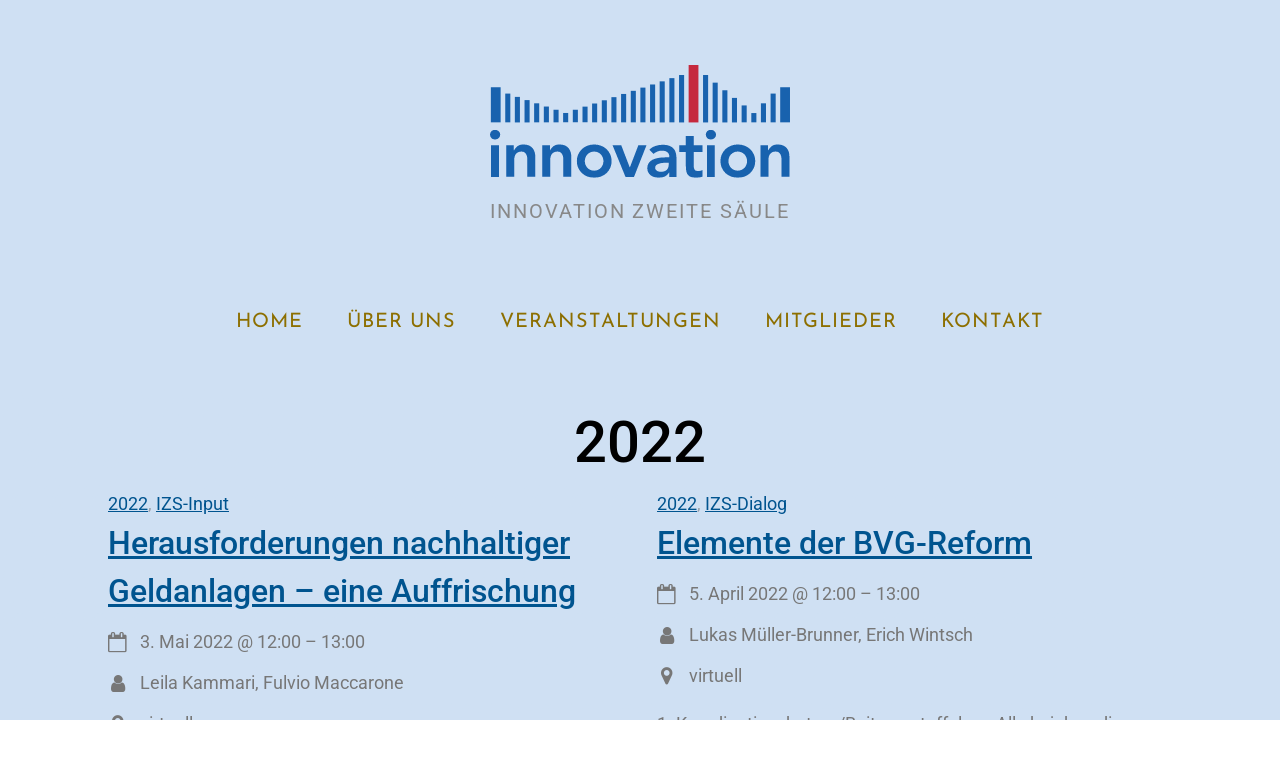

--- FILE ---
content_type: text/html; charset=UTF-8
request_url: https://www.izs.ch/veranstaltungskategorie/2022/
body_size: 30779
content:
<!DOCTYPE html>
<html lang="de">
<head>
        <meta charset="UTF-8">
        <meta name="viewport" content="width=device-width, initial-scale=1, minimum-scale=1">
        <style id="tb_inline_styles" data-no-optimize="1">.tb_animation_on{overflow-x:hidden}.themify_builder .wow{visibility:hidden;animation-fill-mode:both}[data-tf-animation]{will-change:transform,opacity,visibility}.themify_builder .tf_lax_done{transition-duration:.8s;transition-timing-function:cubic-bezier(.165,.84,.44,1)}[data-sticky-active].tb_sticky_scroll_active{z-index:1}[data-sticky-active].tb_sticky_scroll_active .hide-on-stick{display:none}@media(min-width:1025px){.hide-desktop{width:0!important;height:0!important;padding:0!important;visibility:hidden!important;margin:0!important;display:table-column!important;background:0!important;content-visibility:hidden;overflow:hidden!important}}@media(min-width:769px) and (max-width:1024px){.hide-tablet_landscape{width:0!important;height:0!important;padding:0!important;visibility:hidden!important;margin:0!important;display:table-column!important;background:0!important;content-visibility:hidden;overflow:hidden!important}}@media(min-width:601px) and (max-width:768px){.hide-tablet{width:0!important;height:0!important;padding:0!important;visibility:hidden!important;margin:0!important;display:table-column!important;background:0!important;content-visibility:hidden;overflow:hidden!important}}@media(max-width:600px){.hide-mobile{width:0!important;height:0!important;padding:0!important;visibility:hidden!important;margin:0!important;display:table-column!important;background:0!important;content-visibility:hidden;overflow:hidden!important}}@media(max-width:768px){div.module-gallery-grid{--galn:var(--galt)}}@media(max-width:600px){
                .themify_map.tf_map_loaded{width:100%!important}
                .ui.builder_button,.ui.nav li a{padding:.525em 1.15em}
                .fullheight>.row_inner:not(.tb_col_count_1){min-height:0}
                div.module-gallery-grid{--galn:var(--galm);gap:8px}
            }</style><noscript><style>.themify_builder .wow,.wow .tf_lazy{visibility:visible!important}</style></noscript>        <style id="tf_lazy_common" data-no-optimize="1">
                        img{
                max-width:100%;
                height:auto
            }
                                    :where(.tf_in_flx,.tf_flx){display:inline-flex;flex-wrap:wrap;place-items:center}
            .tf_fa,:is(em,i) tf-lottie{display:inline-block;vertical-align:middle}:is(em,i) tf-lottie{width:1.5em;height:1.5em}.tf_fa{width:1em;height:1em;stroke-width:0;stroke:currentColor;overflow:visible;fill:currentColor;pointer-events:none;text-rendering:optimizeSpeed;buffered-rendering:static}#tf_svg symbol{overflow:visible}:where(.tf_lazy){position:relative;visibility:visible;display:block;opacity:.3}.wow .tf_lazy:not(.tf_swiper-slide){visibility:hidden;opacity:1}div.tf_audio_lazy audio{visibility:hidden;height:0;display:inline}.mejs-container{visibility:visible}.tf_iframe_lazy{transition:opacity .3s ease-in-out;min-height:10px}:where(.tf_flx),.tf_swiper-wrapper{display:flex}.tf_swiper-slide{flex-shrink:0;opacity:0;width:100%;height:100%}.tf_swiper-wrapper>br,.tf_lazy.tf_swiper-wrapper .tf_lazy:after,.tf_lazy.tf_swiper-wrapper .tf_lazy:before{display:none}.tf_lazy:after,.tf_lazy:before{content:'';display:inline-block;position:absolute;width:10px!important;height:10px!important;margin:0 3px;top:50%!important;inset-inline:auto 50%!important;border-radius:100%;background-color:currentColor;visibility:visible;animation:tf-hrz-loader infinite .75s cubic-bezier(.2,.68,.18,1.08)}.tf_lazy:after{width:6px!important;height:6px!important;inset-inline:50% auto!important;margin-top:3px;animation-delay:-.4s}@keyframes tf-hrz-loader{0%,100%{transform:scale(1);opacity:1}50%{transform:scale(.1);opacity:.6}}.tf_lazy_lightbox{position:fixed;background:rgba(11,11,11,.8);color:#ccc;top:0;left:0;display:flex;align-items:center;justify-content:center;z-index:999}.tf_lazy_lightbox .tf_lazy:after,.tf_lazy_lightbox .tf_lazy:before{background:#fff}.tf_vd_lazy,tf-lottie{display:flex;flex-wrap:wrap}tf-lottie{aspect-ratio:1.777}.tf_w.tf_vd_lazy video{width:100%;height:auto;position:static;object-fit:cover}
        </style>
        <link type="image/png" href="https://www.izs.ch/wp-content/uploads/2021/08/izs-icon.png" rel="apple-touch-icon" /><link type="image/png" href="https://www.izs.ch/wp-content/uploads/2021/08/izs-icon.png" rel="icon" /><title>2022 &#8211; Innovation Zweite Säule</title>
<meta name='robots' content='max-image-preview:large' />
<link rel="alternate" type="application/rss+xml" title="Innovation Zweite Säule &raquo; Feed" href="https://www.izs.ch/feed/" />
<link rel="alternate" type="application/rss+xml" title="Innovation Zweite Säule &raquo; Kommentar-Feed" href="https://www.izs.ch/comments/feed/" />
<link rel="alternate" type="application/rss+xml" title="Innovation Zweite Säule &raquo; 2022 Kategorie-Feed" href="" />
<style id='wp-img-auto-sizes-contain-inline-css'>
img:is([sizes=auto i],[sizes^="auto," i]){contain-intrinsic-size:3000px 1500px}
/*# sourceURL=wp-img-auto-sizes-contain-inline-css */
</style>
<style id='safe-svg-svg-icon-style-inline-css'>
.safe-svg-cover{text-align:center}.safe-svg-cover .safe-svg-inside{display:inline-block;max-width:100%}.safe-svg-cover svg{fill:currentColor;height:100%;max-height:100%;max-width:100%;width:100%}

/*# sourceURL=https://www.izs.ch/wp-content/plugins/safe-svg/dist/safe-svg-block-frontend.css */
</style>
<style id='global-styles-inline-css'>
:root{--wp--preset--aspect-ratio--square: 1;--wp--preset--aspect-ratio--4-3: 4/3;--wp--preset--aspect-ratio--3-4: 3/4;--wp--preset--aspect-ratio--3-2: 3/2;--wp--preset--aspect-ratio--2-3: 2/3;--wp--preset--aspect-ratio--16-9: 16/9;--wp--preset--aspect-ratio--9-16: 9/16;--wp--preset--color--black: #000000;--wp--preset--color--cyan-bluish-gray: #abb8c3;--wp--preset--color--white: #ffffff;--wp--preset--color--pale-pink: #f78da7;--wp--preset--color--vivid-red: #cf2e2e;--wp--preset--color--luminous-vivid-orange: #ff6900;--wp--preset--color--luminous-vivid-amber: #fcb900;--wp--preset--color--light-green-cyan: #7bdcb5;--wp--preset--color--vivid-green-cyan: #00d084;--wp--preset--color--pale-cyan-blue: #8ed1fc;--wp--preset--color--vivid-cyan-blue: #0693e3;--wp--preset--color--vivid-purple: #9b51e0;--wp--preset--gradient--vivid-cyan-blue-to-vivid-purple: linear-gradient(135deg,rgb(6,147,227) 0%,rgb(155,81,224) 100%);--wp--preset--gradient--light-green-cyan-to-vivid-green-cyan: linear-gradient(135deg,rgb(122,220,180) 0%,rgb(0,208,130) 100%);--wp--preset--gradient--luminous-vivid-amber-to-luminous-vivid-orange: linear-gradient(135deg,rgb(252,185,0) 0%,rgb(255,105,0) 100%);--wp--preset--gradient--luminous-vivid-orange-to-vivid-red: linear-gradient(135deg,rgb(255,105,0) 0%,rgb(207,46,46) 100%);--wp--preset--gradient--very-light-gray-to-cyan-bluish-gray: linear-gradient(135deg,rgb(238,238,238) 0%,rgb(169,184,195) 100%);--wp--preset--gradient--cool-to-warm-spectrum: linear-gradient(135deg,rgb(74,234,220) 0%,rgb(151,120,209) 20%,rgb(207,42,186) 40%,rgb(238,44,130) 60%,rgb(251,105,98) 80%,rgb(254,248,76) 100%);--wp--preset--gradient--blush-light-purple: linear-gradient(135deg,rgb(255,206,236) 0%,rgb(152,150,240) 100%);--wp--preset--gradient--blush-bordeaux: linear-gradient(135deg,rgb(254,205,165) 0%,rgb(254,45,45) 50%,rgb(107,0,62) 100%);--wp--preset--gradient--luminous-dusk: linear-gradient(135deg,rgb(255,203,112) 0%,rgb(199,81,192) 50%,rgb(65,88,208) 100%);--wp--preset--gradient--pale-ocean: linear-gradient(135deg,rgb(255,245,203) 0%,rgb(182,227,212) 50%,rgb(51,167,181) 100%);--wp--preset--gradient--electric-grass: linear-gradient(135deg,rgb(202,248,128) 0%,rgb(113,206,126) 100%);--wp--preset--gradient--midnight: linear-gradient(135deg,rgb(2,3,129) 0%,rgb(40,116,252) 100%);--wp--preset--font-size--small: 13px;--wp--preset--font-size--medium: clamp(14px, 0.875rem + ((1vw - 3.2px) * 0.469), 20px);--wp--preset--font-size--large: clamp(22.041px, 1.378rem + ((1vw - 3.2px) * 1.091), 36px);--wp--preset--font-size--x-large: clamp(25.014px, 1.563rem + ((1vw - 3.2px) * 1.327), 42px);--wp--preset--font-family--system-font: -apple-system,BlinkMacSystemFont,"Segoe UI",Roboto,Oxygen-Sans,Ubuntu,Cantarell,"Helvetica Neue",sans-serif;--wp--preset--spacing--20: 0.44rem;--wp--preset--spacing--30: 0.67rem;--wp--preset--spacing--40: 1rem;--wp--preset--spacing--50: 1.5rem;--wp--preset--spacing--60: 2.25rem;--wp--preset--spacing--70: 3.38rem;--wp--preset--spacing--80: 5.06rem;--wp--preset--shadow--natural: 6px 6px 9px rgba(0, 0, 0, 0.2);--wp--preset--shadow--deep: 12px 12px 50px rgba(0, 0, 0, 0.4);--wp--preset--shadow--sharp: 6px 6px 0px rgba(0, 0, 0, 0.2);--wp--preset--shadow--outlined: 6px 6px 0px -3px rgb(255, 255, 255), 6px 6px rgb(0, 0, 0);--wp--preset--shadow--crisp: 6px 6px 0px rgb(0, 0, 0);}:where(body) { margin: 0; }.wp-site-blocks > .alignleft { float: left; margin-right: 2em; }.wp-site-blocks > .alignright { float: right; margin-left: 2em; }.wp-site-blocks > .aligncenter { justify-content: center; margin-left: auto; margin-right: auto; }:where(.wp-site-blocks) > * { margin-block-start: 24px; margin-block-end: 0; }:where(.wp-site-blocks) > :first-child { margin-block-start: 0; }:where(.wp-site-blocks) > :last-child { margin-block-end: 0; }:root { --wp--style--block-gap: 24px; }:root :where(.is-layout-flow) > :first-child{margin-block-start: 0;}:root :where(.is-layout-flow) > :last-child{margin-block-end: 0;}:root :where(.is-layout-flow) > *{margin-block-start: 24px;margin-block-end: 0;}:root :where(.is-layout-constrained) > :first-child{margin-block-start: 0;}:root :where(.is-layout-constrained) > :last-child{margin-block-end: 0;}:root :where(.is-layout-constrained) > *{margin-block-start: 24px;margin-block-end: 0;}:root :where(.is-layout-flex){gap: 24px;}:root :where(.is-layout-grid){gap: 24px;}.is-layout-flow > .alignleft{float: left;margin-inline-start: 0;margin-inline-end: 2em;}.is-layout-flow > .alignright{float: right;margin-inline-start: 2em;margin-inline-end: 0;}.is-layout-flow > .aligncenter{margin-left: auto !important;margin-right: auto !important;}.is-layout-constrained > .alignleft{float: left;margin-inline-start: 0;margin-inline-end: 2em;}.is-layout-constrained > .alignright{float: right;margin-inline-start: 2em;margin-inline-end: 0;}.is-layout-constrained > .aligncenter{margin-left: auto !important;margin-right: auto !important;}.is-layout-constrained > :where(:not(.alignleft):not(.alignright):not(.alignfull)){margin-left: auto !important;margin-right: auto !important;}body .is-layout-flex{display: flex;}.is-layout-flex{flex-wrap: wrap;align-items: center;}.is-layout-flex > :is(*, div){margin: 0;}body .is-layout-grid{display: grid;}.is-layout-grid > :is(*, div){margin: 0;}body{font-family: var(--wp--preset--font-family--system-font);font-size: var(--wp--preset--font-size--medium);line-height: 1.6;padding-top: 0px;padding-right: 0px;padding-bottom: 0px;padding-left: 0px;}a:where(:not(.wp-element-button)){text-decoration: underline;}:root :where(.wp-element-button, .wp-block-button__link){background-color: #32373c;border-width: 0;color: #fff;font-family: inherit;font-size: inherit;font-style: inherit;font-weight: inherit;letter-spacing: inherit;line-height: inherit;padding-top: calc(0.667em + 2px);padding-right: calc(1.333em + 2px);padding-bottom: calc(0.667em + 2px);padding-left: calc(1.333em + 2px);text-decoration: none;text-transform: inherit;}.has-black-color{color: var(--wp--preset--color--black) !important;}.has-cyan-bluish-gray-color{color: var(--wp--preset--color--cyan-bluish-gray) !important;}.has-white-color{color: var(--wp--preset--color--white) !important;}.has-pale-pink-color{color: var(--wp--preset--color--pale-pink) !important;}.has-vivid-red-color{color: var(--wp--preset--color--vivid-red) !important;}.has-luminous-vivid-orange-color{color: var(--wp--preset--color--luminous-vivid-orange) !important;}.has-luminous-vivid-amber-color{color: var(--wp--preset--color--luminous-vivid-amber) !important;}.has-light-green-cyan-color{color: var(--wp--preset--color--light-green-cyan) !important;}.has-vivid-green-cyan-color{color: var(--wp--preset--color--vivid-green-cyan) !important;}.has-pale-cyan-blue-color{color: var(--wp--preset--color--pale-cyan-blue) !important;}.has-vivid-cyan-blue-color{color: var(--wp--preset--color--vivid-cyan-blue) !important;}.has-vivid-purple-color{color: var(--wp--preset--color--vivid-purple) !important;}.has-black-background-color{background-color: var(--wp--preset--color--black) !important;}.has-cyan-bluish-gray-background-color{background-color: var(--wp--preset--color--cyan-bluish-gray) !important;}.has-white-background-color{background-color: var(--wp--preset--color--white) !important;}.has-pale-pink-background-color{background-color: var(--wp--preset--color--pale-pink) !important;}.has-vivid-red-background-color{background-color: var(--wp--preset--color--vivid-red) !important;}.has-luminous-vivid-orange-background-color{background-color: var(--wp--preset--color--luminous-vivid-orange) !important;}.has-luminous-vivid-amber-background-color{background-color: var(--wp--preset--color--luminous-vivid-amber) !important;}.has-light-green-cyan-background-color{background-color: var(--wp--preset--color--light-green-cyan) !important;}.has-vivid-green-cyan-background-color{background-color: var(--wp--preset--color--vivid-green-cyan) !important;}.has-pale-cyan-blue-background-color{background-color: var(--wp--preset--color--pale-cyan-blue) !important;}.has-vivid-cyan-blue-background-color{background-color: var(--wp--preset--color--vivid-cyan-blue) !important;}.has-vivid-purple-background-color{background-color: var(--wp--preset--color--vivid-purple) !important;}.has-black-border-color{border-color: var(--wp--preset--color--black) !important;}.has-cyan-bluish-gray-border-color{border-color: var(--wp--preset--color--cyan-bluish-gray) !important;}.has-white-border-color{border-color: var(--wp--preset--color--white) !important;}.has-pale-pink-border-color{border-color: var(--wp--preset--color--pale-pink) !important;}.has-vivid-red-border-color{border-color: var(--wp--preset--color--vivid-red) !important;}.has-luminous-vivid-orange-border-color{border-color: var(--wp--preset--color--luminous-vivid-orange) !important;}.has-luminous-vivid-amber-border-color{border-color: var(--wp--preset--color--luminous-vivid-amber) !important;}.has-light-green-cyan-border-color{border-color: var(--wp--preset--color--light-green-cyan) !important;}.has-vivid-green-cyan-border-color{border-color: var(--wp--preset--color--vivid-green-cyan) !important;}.has-pale-cyan-blue-border-color{border-color: var(--wp--preset--color--pale-cyan-blue) !important;}.has-vivid-cyan-blue-border-color{border-color: var(--wp--preset--color--vivid-cyan-blue) !important;}.has-vivid-purple-border-color{border-color: var(--wp--preset--color--vivid-purple) !important;}.has-vivid-cyan-blue-to-vivid-purple-gradient-background{background: var(--wp--preset--gradient--vivid-cyan-blue-to-vivid-purple) !important;}.has-light-green-cyan-to-vivid-green-cyan-gradient-background{background: var(--wp--preset--gradient--light-green-cyan-to-vivid-green-cyan) !important;}.has-luminous-vivid-amber-to-luminous-vivid-orange-gradient-background{background: var(--wp--preset--gradient--luminous-vivid-amber-to-luminous-vivid-orange) !important;}.has-luminous-vivid-orange-to-vivid-red-gradient-background{background: var(--wp--preset--gradient--luminous-vivid-orange-to-vivid-red) !important;}.has-very-light-gray-to-cyan-bluish-gray-gradient-background{background: var(--wp--preset--gradient--very-light-gray-to-cyan-bluish-gray) !important;}.has-cool-to-warm-spectrum-gradient-background{background: var(--wp--preset--gradient--cool-to-warm-spectrum) !important;}.has-blush-light-purple-gradient-background{background: var(--wp--preset--gradient--blush-light-purple) !important;}.has-blush-bordeaux-gradient-background{background: var(--wp--preset--gradient--blush-bordeaux) !important;}.has-luminous-dusk-gradient-background{background: var(--wp--preset--gradient--luminous-dusk) !important;}.has-pale-ocean-gradient-background{background: var(--wp--preset--gradient--pale-ocean) !important;}.has-electric-grass-gradient-background{background: var(--wp--preset--gradient--electric-grass) !important;}.has-midnight-gradient-background{background: var(--wp--preset--gradient--midnight) !important;}.has-small-font-size{font-size: var(--wp--preset--font-size--small) !important;}.has-medium-font-size{font-size: var(--wp--preset--font-size--medium) !important;}.has-large-font-size{font-size: var(--wp--preset--font-size--large) !important;}.has-x-large-font-size{font-size: var(--wp--preset--font-size--x-large) !important;}.has-system-font-font-family{font-family: var(--wp--preset--font-family--system-font) !important;}
:root :where(.wp-block-pullquote){font-size: clamp(0.984em, 0.984rem + ((1vw - 0.2em) * 0.645), 1.5em);line-height: 1.6;}
/*# sourceURL=global-styles-inline-css */
</style>
<link rel="preload" href="https://www.izs.ch/wp-content/plugins/themify-event-post/assets/style.css?ver=6.9" as="style"><link rel='stylesheet' id='themify-event-post-css' href='https://www.izs.ch/wp-content/plugins/themify-event-post/assets/style.css?ver=6.9' media='all' />
<script src="https://www.izs.ch/wp-includes/js/jquery/jquery.min.js?ver=3.7.1" id="jquery-core-js"></script>
<script src="https://www.izs.ch/wp-includes/js/jquery/jquery-migrate.min.js?ver=3.4.1" id="jquery-migrate-js"></script>
<link rel="https://api.w.org/" href="https://www.izs.ch/wp-json/" /><link rel="alternate" title="JSON" type="application/json" href="https://www.izs.ch/wp-json/wp/v2/event-category/18" /><link rel="EditURI" type="application/rsd+xml" title="RSD" href="https://www.izs.ch/xmlrpc.php?rsd" />
<meta name="generator" content="WordPress 6.9" />
<link rel="prefetch" href="https://www.izs.ch/wp-content/themes/flat/js/themify-script.js?ver=7.6.0" as="script" fetchpriority="low"><link rel="preload" href="https://www.izs.ch/wp-content/uploads/2022/10/logo_izs_rgb.svg" as="image"><style id="tf_gf_fonts_style">@font-face{font-family:'Josefin Sans';font-style:italic;font-display:swap;src:url(https://www.izs.ch/wp-content/uploads/2021/08/Qw3JZQNVED7rKGKxtqIqX5EUCGZ2dIn0FyA96fCTtIJRIizoYV0.woff2) format("woff2");unicode-range:U+0102-0103,U+0110-0111,U+0128-0129,U+0168-0169,U+01A0-01A1,U+01AF-01B0,U+0300-0301,U+0303-0304,U+0308-0309,U+0323,U+0329,U+1EA0-1EF9,U+20AB;}@font-face{font-family:'Josefin Sans';font-style:italic;font-display:swap;src:url(https://www.izs.ch/wp-content/uploads/2021/08/Qw3JZQNVED7rKGKxtqIqX5EUCGZ2dIn0FyA96fCTtIJRIyzoYV0.woff2) format("woff2");unicode-range:U+0100-02BA,U+02BD-02C5,U+02C7-02CC,U+02CE-02D7,U+02DD-02FF,U+0304,U+0308,U+0329,U+1D00-1DBF,U+1E00-1E9F,U+1EF2-1EFF,U+2020,U+20A0-20AB,U+20AD-20C0,U+2113,U+2C60-2C7F,U+A720-A7FF;}@font-face{font-family:'Josefin Sans';font-style:italic;font-display:swap;src:url(https://www.izs.ch/wp-content/uploads/2021/08/Qw3JZQNVED7rKGKxtqIqX5EUCGZ2dIn0FyA96fCTtIJRLSzo.woff2) format("woff2");unicode-range:U+0000-00FF,U+0131,U+0152-0153,U+02BB-02BC,U+02C6,U+02DA,U+02DC,U+0304,U+0308,U+0329,U+2000-206F,U+20AC,U+2122,U+2191,U+2193,U+2212,U+2215,U+FEFF,U+FFFD;}@font-face{font-family:'Josefin Sans';font-display:swap;src:url(https://www.izs.ch/wp-content/uploads/2021/08/Qw3PZQNVED7rKGKxtqIqX5E-AVSJrOCfjY46_DjQbMlhLzTs.woff2) format("woff2");unicode-range:U+0102-0103,U+0110-0111,U+0128-0129,U+0168-0169,U+01A0-01A1,U+01AF-01B0,U+0300-0301,U+0303-0304,U+0308-0309,U+0323,U+0329,U+1EA0-1EF9,U+20AB;}@font-face{font-family:'Josefin Sans';font-display:swap;src:url(https://www.izs.ch/wp-content/uploads/2021/08/Qw3PZQNVED7rKGKxtqIqX5E-AVSJrOCfjY46_DjQbMhhLzTs.woff2) format("woff2");unicode-range:U+0100-02BA,U+02BD-02C5,U+02C7-02CC,U+02CE-02D7,U+02DD-02FF,U+0304,U+0308,U+0329,U+1D00-1DBF,U+1E00-1E9F,U+1EF2-1EFF,U+2020,U+20A0-20AB,U+20AD-20C0,U+2113,U+2C60-2C7F,U+A720-A7FF;}@font-face{font-family:'Josefin Sans';font-display:swap;src:url(https://www.izs.ch/wp-content/uploads/2021/08/Qw3PZQNVED7rKGKxtqIqX5E-AVSJrOCfjY46_DjQbMZhLw.woff2) format("woff2");unicode-range:U+0000-00FF,U+0131,U+0152-0153,U+02BB-02BC,U+02C6,U+02DA,U+02DC,U+0304,U+0308,U+0329,U+2000-206F,U+20AC,U+2122,U+2191,U+2193,U+2212,U+2215,U+FEFF,U+FFFD;}@font-face{font-family:'Roboto';font-style:italic;font-weight:100;font-stretch:100%;font-display:swap;src:url(https://www.izs.ch/wp-content/uploads/2021/08/KFO5CnqEu92Fr1Mu53ZEC9_Vu3r1gIhOszmkC3kaWzU.woff2) format("woff2");unicode-range:U+0460-052F,U+1C80-1C8A,U+20B4,U+2DE0-2DFF,U+A640-A69F,U+FE2E-FE2F;}@font-face{font-family:'Roboto';font-style:italic;font-weight:100;font-stretch:100%;font-display:swap;src:url(https://www.izs.ch/wp-content/uploads/2021/08/KFO5CnqEu92Fr1Mu53ZEC9_Vu3r1gIhOszmkAnkaWzU.woff2) format("woff2");unicode-range:U+0301,U+0400-045F,U+0490-0491,U+04B0-04B1,U+2116;}@font-face{font-family:'Roboto';font-style:italic;font-weight:100;font-stretch:100%;font-display:swap;src:url(https://www.izs.ch/wp-content/uploads/2021/08/KFO5CnqEu92Fr1Mu53ZEC9_Vu3r1gIhOszmkCnkaWzU.woff2) format("woff2");unicode-range:U+1F00-1FFF;}@font-face{font-family:'Roboto';font-style:italic;font-weight:100;font-stretch:100%;font-display:swap;src:url(https://www.izs.ch/wp-content/uploads/2021/08/KFO5CnqEu92Fr1Mu53ZEC9_Vu3r1gIhOszmkBXkaWzU.woff2) format("woff2");unicode-range:U+0370-0377,U+037A-037F,U+0384-038A,U+038C,U+038E-03A1,U+03A3-03FF;}@font-face{font-family:'Roboto';font-style:italic;font-weight:100;font-stretch:100%;font-display:swap;src:url(https://www.izs.ch/wp-content/uploads/2021/08/KFO5CnqEu92Fr1Mu53ZEC9_Vu3r1gIhOszmkenkaWzU.woff2) format("woff2");unicode-range:U+0302-0303,U+0305,U+0307-0308,U+0310,U+0312,U+0315,U+031A,U+0326-0327,U+032C,U+032F-0330,U+0332-0333,U+0338,U+033A,U+0346,U+034D,U+0391-03A1,U+03A3-03A9,U+03B1-03C9,U+03D1,U+03D5-03D6,U+03F0-03F1,U+03F4-03F5,U+2016-2017,U+2034-2038,U+203C,U+2040,U+2043,U+2047,U+2050,U+2057,U+205F,U+2070-2071,U+2074-208E,U+2090-209C,U+20D0-20DC,U+20E1,U+20E5-20EF,U+2100-2112,U+2114-2115,U+2117-2121,U+2123-214F,U+2190,U+2192,U+2194-21AE,U+21B0-21E5,U+21F1-21F2,U+21F4-2211,U+2213-2214,U+2216-22FF,U+2308-230B,U+2310,U+2319,U+231C-2321,U+2336-237A,U+237C,U+2395,U+239B-23B7,U+23D0,U+23DC-23E1,U+2474-2475,U+25AF,U+25B3,U+25B7,U+25BD,U+25C1,U+25CA,U+25CC,U+25FB,U+266D-266F,U+27C0-27FF,U+2900-2AFF,U+2B0E-2B11,U+2B30-2B4C,U+2BFE,U+3030,U+FF5B,U+FF5D,U+1D400-1D7FF,U+1EE00-1EEFF;}@font-face{font-family:'Roboto';font-style:italic;font-weight:100;font-stretch:100%;font-display:swap;src:url(https://www.izs.ch/wp-content/uploads/2021/08/KFO5CnqEu92Fr1Mu53ZEC9_Vu3r1gIhOszmkaHkaWzU.woff2) format("woff2");unicode-range:U+0001-000C,U+000E-001F,U+007F-009F,U+20DD-20E0,U+20E2-20E4,U+2150-218F,U+2190,U+2192,U+2194-2199,U+21AF,U+21E6-21F0,U+21F3,U+2218-2219,U+2299,U+22C4-22C6,U+2300-243F,U+2440-244A,U+2460-24FF,U+25A0-27BF,U+2800-28FF,U+2921-2922,U+2981,U+29BF,U+29EB,U+2B00-2BFF,U+4DC0-4DFF,U+FFF9-FFFB,U+10140-1018E,U+10190-1019C,U+101A0,U+101D0-101FD,U+102E0-102FB,U+10E60-10E7E,U+1D2C0-1D2D3,U+1D2E0-1D37F,U+1F000-1F0FF,U+1F100-1F1AD,U+1F1E6-1F1FF,U+1F30D-1F30F,U+1F315,U+1F31C,U+1F31E,U+1F320-1F32C,U+1F336,U+1F378,U+1F37D,U+1F382,U+1F393-1F39F,U+1F3A7-1F3A8,U+1F3AC-1F3AF,U+1F3C2,U+1F3C4-1F3C6,U+1F3CA-1F3CE,U+1F3D4-1F3E0,U+1F3ED,U+1F3F1-1F3F3,U+1F3F5-1F3F7,U+1F408,U+1F415,U+1F41F,U+1F426,U+1F43F,U+1F441-1F442,U+1F444,U+1F446-1F449,U+1F44C-1F44E,U+1F453,U+1F46A,U+1F47D,U+1F4A3,U+1F4B0,U+1F4B3,U+1F4B9,U+1F4BB,U+1F4BF,U+1F4C8-1F4CB,U+1F4D6,U+1F4DA,U+1F4DF,U+1F4E3-1F4E6,U+1F4EA-1F4ED,U+1F4F7,U+1F4F9-1F4FB,U+1F4FD-1F4FE,U+1F503,U+1F507-1F50B,U+1F50D,U+1F512-1F513,U+1F53E-1F54A,U+1F54F-1F5FA,U+1F610,U+1F650-1F67F,U+1F687,U+1F68D,U+1F691,U+1F694,U+1F698,U+1F6AD,U+1F6B2,U+1F6B9-1F6BA,U+1F6BC,U+1F6C6-1F6CF,U+1F6D3-1F6D7,U+1F6E0-1F6EA,U+1F6F0-1F6F3,U+1F6F7-1F6FC,U+1F700-1F7FF,U+1F800-1F80B,U+1F810-1F847,U+1F850-1F859,U+1F860-1F887,U+1F890-1F8AD,U+1F8B0-1F8BB,U+1F8C0-1F8C1,U+1F900-1F90B,U+1F93B,U+1F946,U+1F984,U+1F996,U+1F9E9,U+1FA00-1FA6F,U+1FA70-1FA7C,U+1FA80-1FA89,U+1FA8F-1FAC6,U+1FACE-1FADC,U+1FADF-1FAE9,U+1FAF0-1FAF8,U+1FB00-1FBFF;}@font-face{font-family:'Roboto';font-style:italic;font-weight:100;font-stretch:100%;font-display:swap;src:url(https://www.izs.ch/wp-content/uploads/2021/08/KFO5CnqEu92Fr1Mu53ZEC9_Vu3r1gIhOszmkCXkaWzU.woff2) format("woff2");unicode-range:U+0102-0103,U+0110-0111,U+0128-0129,U+0168-0169,U+01A0-01A1,U+01AF-01B0,U+0300-0301,U+0303-0304,U+0308-0309,U+0323,U+0329,U+1EA0-1EF9,U+20AB;}@font-face{font-family:'Roboto';font-style:italic;font-weight:100;font-stretch:100%;font-display:swap;src:url(https://www.izs.ch/wp-content/uploads/2021/08/KFO5CnqEu92Fr1Mu53ZEC9_Vu3r1gIhOszmkCHkaWzU.woff2) format("woff2");unicode-range:U+0100-02BA,U+02BD-02C5,U+02C7-02CC,U+02CE-02D7,U+02DD-02FF,U+0304,U+0308,U+0329,U+1D00-1DBF,U+1E00-1E9F,U+1EF2-1EFF,U+2020,U+20A0-20AB,U+20AD-20C0,U+2113,U+2C60-2C7F,U+A720-A7FF;}@font-face{font-family:'Roboto';font-style:italic;font-weight:100;font-stretch:100%;font-display:swap;src:url(https://www.izs.ch/wp-content/uploads/2021/08/KFO5CnqEu92Fr1Mu53ZEC9_Vu3r1gIhOszmkBnka.woff2) format("woff2");unicode-range:U+0000-00FF,U+0131,U+0152-0153,U+02BB-02BC,U+02C6,U+02DA,U+02DC,U+0304,U+0308,U+0329,U+2000-206F,U+20AC,U+2122,U+2191,U+2193,U+2212,U+2215,U+FEFF,U+FFFD;}@font-face{font-family:'Roboto';font-style:italic;font-weight:300;font-stretch:100%;font-display:swap;src:url(https://www.izs.ch/wp-content/uploads/2021/08/KFO5CnqEu92Fr1Mu53ZEC9_Vu3r1gIhOszmkC3kaWzU.woff2) format("woff2");unicode-range:U+0460-052F,U+1C80-1C8A,U+20B4,U+2DE0-2DFF,U+A640-A69F,U+FE2E-FE2F;}@font-face{font-family:'Roboto';font-style:italic;font-weight:300;font-stretch:100%;font-display:swap;src:url(https://www.izs.ch/wp-content/uploads/2021/08/KFO5CnqEu92Fr1Mu53ZEC9_Vu3r1gIhOszmkAnkaWzU.woff2) format("woff2");unicode-range:U+0301,U+0400-045F,U+0490-0491,U+04B0-04B1,U+2116;}@font-face{font-family:'Roboto';font-style:italic;font-weight:300;font-stretch:100%;font-display:swap;src:url(https://www.izs.ch/wp-content/uploads/2021/08/KFO5CnqEu92Fr1Mu53ZEC9_Vu3r1gIhOszmkCnkaWzU.woff2) format("woff2");unicode-range:U+1F00-1FFF;}@font-face{font-family:'Roboto';font-style:italic;font-weight:300;font-stretch:100%;font-display:swap;src:url(https://www.izs.ch/wp-content/uploads/2021/08/KFO5CnqEu92Fr1Mu53ZEC9_Vu3r1gIhOszmkBXkaWzU.woff2) format("woff2");unicode-range:U+0370-0377,U+037A-037F,U+0384-038A,U+038C,U+038E-03A1,U+03A3-03FF;}@font-face{font-family:'Roboto';font-style:italic;font-weight:300;font-stretch:100%;font-display:swap;src:url(https://www.izs.ch/wp-content/uploads/2021/08/KFO5CnqEu92Fr1Mu53ZEC9_Vu3r1gIhOszmkenkaWzU.woff2) format("woff2");unicode-range:U+0302-0303,U+0305,U+0307-0308,U+0310,U+0312,U+0315,U+031A,U+0326-0327,U+032C,U+032F-0330,U+0332-0333,U+0338,U+033A,U+0346,U+034D,U+0391-03A1,U+03A3-03A9,U+03B1-03C9,U+03D1,U+03D5-03D6,U+03F0-03F1,U+03F4-03F5,U+2016-2017,U+2034-2038,U+203C,U+2040,U+2043,U+2047,U+2050,U+2057,U+205F,U+2070-2071,U+2074-208E,U+2090-209C,U+20D0-20DC,U+20E1,U+20E5-20EF,U+2100-2112,U+2114-2115,U+2117-2121,U+2123-214F,U+2190,U+2192,U+2194-21AE,U+21B0-21E5,U+21F1-21F2,U+21F4-2211,U+2213-2214,U+2216-22FF,U+2308-230B,U+2310,U+2319,U+231C-2321,U+2336-237A,U+237C,U+2395,U+239B-23B7,U+23D0,U+23DC-23E1,U+2474-2475,U+25AF,U+25B3,U+25B7,U+25BD,U+25C1,U+25CA,U+25CC,U+25FB,U+266D-266F,U+27C0-27FF,U+2900-2AFF,U+2B0E-2B11,U+2B30-2B4C,U+2BFE,U+3030,U+FF5B,U+FF5D,U+1D400-1D7FF,U+1EE00-1EEFF;}@font-face{font-family:'Roboto';font-style:italic;font-weight:300;font-stretch:100%;font-display:swap;src:url(https://www.izs.ch/wp-content/uploads/2021/08/KFO5CnqEu92Fr1Mu53ZEC9_Vu3r1gIhOszmkaHkaWzU.woff2) format("woff2");unicode-range:U+0001-000C,U+000E-001F,U+007F-009F,U+20DD-20E0,U+20E2-20E4,U+2150-218F,U+2190,U+2192,U+2194-2199,U+21AF,U+21E6-21F0,U+21F3,U+2218-2219,U+2299,U+22C4-22C6,U+2300-243F,U+2440-244A,U+2460-24FF,U+25A0-27BF,U+2800-28FF,U+2921-2922,U+2981,U+29BF,U+29EB,U+2B00-2BFF,U+4DC0-4DFF,U+FFF9-FFFB,U+10140-1018E,U+10190-1019C,U+101A0,U+101D0-101FD,U+102E0-102FB,U+10E60-10E7E,U+1D2C0-1D2D3,U+1D2E0-1D37F,U+1F000-1F0FF,U+1F100-1F1AD,U+1F1E6-1F1FF,U+1F30D-1F30F,U+1F315,U+1F31C,U+1F31E,U+1F320-1F32C,U+1F336,U+1F378,U+1F37D,U+1F382,U+1F393-1F39F,U+1F3A7-1F3A8,U+1F3AC-1F3AF,U+1F3C2,U+1F3C4-1F3C6,U+1F3CA-1F3CE,U+1F3D4-1F3E0,U+1F3ED,U+1F3F1-1F3F3,U+1F3F5-1F3F7,U+1F408,U+1F415,U+1F41F,U+1F426,U+1F43F,U+1F441-1F442,U+1F444,U+1F446-1F449,U+1F44C-1F44E,U+1F453,U+1F46A,U+1F47D,U+1F4A3,U+1F4B0,U+1F4B3,U+1F4B9,U+1F4BB,U+1F4BF,U+1F4C8-1F4CB,U+1F4D6,U+1F4DA,U+1F4DF,U+1F4E3-1F4E6,U+1F4EA-1F4ED,U+1F4F7,U+1F4F9-1F4FB,U+1F4FD-1F4FE,U+1F503,U+1F507-1F50B,U+1F50D,U+1F512-1F513,U+1F53E-1F54A,U+1F54F-1F5FA,U+1F610,U+1F650-1F67F,U+1F687,U+1F68D,U+1F691,U+1F694,U+1F698,U+1F6AD,U+1F6B2,U+1F6B9-1F6BA,U+1F6BC,U+1F6C6-1F6CF,U+1F6D3-1F6D7,U+1F6E0-1F6EA,U+1F6F0-1F6F3,U+1F6F7-1F6FC,U+1F700-1F7FF,U+1F800-1F80B,U+1F810-1F847,U+1F850-1F859,U+1F860-1F887,U+1F890-1F8AD,U+1F8B0-1F8BB,U+1F8C0-1F8C1,U+1F900-1F90B,U+1F93B,U+1F946,U+1F984,U+1F996,U+1F9E9,U+1FA00-1FA6F,U+1FA70-1FA7C,U+1FA80-1FA89,U+1FA8F-1FAC6,U+1FACE-1FADC,U+1FADF-1FAE9,U+1FAF0-1FAF8,U+1FB00-1FBFF;}@font-face{font-family:'Roboto';font-style:italic;font-weight:300;font-stretch:100%;font-display:swap;src:url(https://www.izs.ch/wp-content/uploads/2021/08/KFO5CnqEu92Fr1Mu53ZEC9_Vu3r1gIhOszmkCXkaWzU.woff2) format("woff2");unicode-range:U+0102-0103,U+0110-0111,U+0128-0129,U+0168-0169,U+01A0-01A1,U+01AF-01B0,U+0300-0301,U+0303-0304,U+0308-0309,U+0323,U+0329,U+1EA0-1EF9,U+20AB;}@font-face{font-family:'Roboto';font-style:italic;font-weight:300;font-stretch:100%;font-display:swap;src:url(https://www.izs.ch/wp-content/uploads/2021/08/KFO5CnqEu92Fr1Mu53ZEC9_Vu3r1gIhOszmkCHkaWzU.woff2) format("woff2");unicode-range:U+0100-02BA,U+02BD-02C5,U+02C7-02CC,U+02CE-02D7,U+02DD-02FF,U+0304,U+0308,U+0329,U+1D00-1DBF,U+1E00-1E9F,U+1EF2-1EFF,U+2020,U+20A0-20AB,U+20AD-20C0,U+2113,U+2C60-2C7F,U+A720-A7FF;}@font-face{font-family:'Roboto';font-style:italic;font-weight:300;font-stretch:100%;font-display:swap;src:url(https://www.izs.ch/wp-content/uploads/2021/08/KFO5CnqEu92Fr1Mu53ZEC9_Vu3r1gIhOszmkBnka.woff2) format("woff2");unicode-range:U+0000-00FF,U+0131,U+0152-0153,U+02BB-02BC,U+02C6,U+02DA,U+02DC,U+0304,U+0308,U+0329,U+2000-206F,U+20AC,U+2122,U+2191,U+2193,U+2212,U+2215,U+FEFF,U+FFFD;}@font-face{font-family:'Roboto';font-style:italic;font-stretch:100%;font-display:swap;src:url(https://www.izs.ch/wp-content/uploads/2021/08/KFO5CnqEu92Fr1Mu53ZEC9_Vu3r1gIhOszmkC3kaWzU.woff2) format("woff2");unicode-range:U+0460-052F,U+1C80-1C8A,U+20B4,U+2DE0-2DFF,U+A640-A69F,U+FE2E-FE2F;}@font-face{font-family:'Roboto';font-style:italic;font-stretch:100%;font-display:swap;src:url(https://www.izs.ch/wp-content/uploads/2021/08/KFO5CnqEu92Fr1Mu53ZEC9_Vu3r1gIhOszmkAnkaWzU.woff2) format("woff2");unicode-range:U+0301,U+0400-045F,U+0490-0491,U+04B0-04B1,U+2116;}@font-face{font-family:'Roboto';font-style:italic;font-stretch:100%;font-display:swap;src:url(https://www.izs.ch/wp-content/uploads/2021/08/KFO5CnqEu92Fr1Mu53ZEC9_Vu3r1gIhOszmkCnkaWzU.woff2) format("woff2");unicode-range:U+1F00-1FFF;}@font-face{font-family:'Roboto';font-style:italic;font-stretch:100%;font-display:swap;src:url(https://www.izs.ch/wp-content/uploads/2021/08/KFO5CnqEu92Fr1Mu53ZEC9_Vu3r1gIhOszmkBXkaWzU.woff2) format("woff2");unicode-range:U+0370-0377,U+037A-037F,U+0384-038A,U+038C,U+038E-03A1,U+03A3-03FF;}@font-face{font-family:'Roboto';font-style:italic;font-stretch:100%;font-display:swap;src:url(https://www.izs.ch/wp-content/uploads/2021/08/KFO5CnqEu92Fr1Mu53ZEC9_Vu3r1gIhOszmkenkaWzU.woff2) format("woff2");unicode-range:U+0302-0303,U+0305,U+0307-0308,U+0310,U+0312,U+0315,U+031A,U+0326-0327,U+032C,U+032F-0330,U+0332-0333,U+0338,U+033A,U+0346,U+034D,U+0391-03A1,U+03A3-03A9,U+03B1-03C9,U+03D1,U+03D5-03D6,U+03F0-03F1,U+03F4-03F5,U+2016-2017,U+2034-2038,U+203C,U+2040,U+2043,U+2047,U+2050,U+2057,U+205F,U+2070-2071,U+2074-208E,U+2090-209C,U+20D0-20DC,U+20E1,U+20E5-20EF,U+2100-2112,U+2114-2115,U+2117-2121,U+2123-214F,U+2190,U+2192,U+2194-21AE,U+21B0-21E5,U+21F1-21F2,U+21F4-2211,U+2213-2214,U+2216-22FF,U+2308-230B,U+2310,U+2319,U+231C-2321,U+2336-237A,U+237C,U+2395,U+239B-23B7,U+23D0,U+23DC-23E1,U+2474-2475,U+25AF,U+25B3,U+25B7,U+25BD,U+25C1,U+25CA,U+25CC,U+25FB,U+266D-266F,U+27C0-27FF,U+2900-2AFF,U+2B0E-2B11,U+2B30-2B4C,U+2BFE,U+3030,U+FF5B,U+FF5D,U+1D400-1D7FF,U+1EE00-1EEFF;}@font-face{font-family:'Roboto';font-style:italic;font-stretch:100%;font-display:swap;src:url(https://www.izs.ch/wp-content/uploads/2021/08/KFO5CnqEu92Fr1Mu53ZEC9_Vu3r1gIhOszmkaHkaWzU.woff2) format("woff2");unicode-range:U+0001-000C,U+000E-001F,U+007F-009F,U+20DD-20E0,U+20E2-20E4,U+2150-218F,U+2190,U+2192,U+2194-2199,U+21AF,U+21E6-21F0,U+21F3,U+2218-2219,U+2299,U+22C4-22C6,U+2300-243F,U+2440-244A,U+2460-24FF,U+25A0-27BF,U+2800-28FF,U+2921-2922,U+2981,U+29BF,U+29EB,U+2B00-2BFF,U+4DC0-4DFF,U+FFF9-FFFB,U+10140-1018E,U+10190-1019C,U+101A0,U+101D0-101FD,U+102E0-102FB,U+10E60-10E7E,U+1D2C0-1D2D3,U+1D2E0-1D37F,U+1F000-1F0FF,U+1F100-1F1AD,U+1F1E6-1F1FF,U+1F30D-1F30F,U+1F315,U+1F31C,U+1F31E,U+1F320-1F32C,U+1F336,U+1F378,U+1F37D,U+1F382,U+1F393-1F39F,U+1F3A7-1F3A8,U+1F3AC-1F3AF,U+1F3C2,U+1F3C4-1F3C6,U+1F3CA-1F3CE,U+1F3D4-1F3E0,U+1F3ED,U+1F3F1-1F3F3,U+1F3F5-1F3F7,U+1F408,U+1F415,U+1F41F,U+1F426,U+1F43F,U+1F441-1F442,U+1F444,U+1F446-1F449,U+1F44C-1F44E,U+1F453,U+1F46A,U+1F47D,U+1F4A3,U+1F4B0,U+1F4B3,U+1F4B9,U+1F4BB,U+1F4BF,U+1F4C8-1F4CB,U+1F4D6,U+1F4DA,U+1F4DF,U+1F4E3-1F4E6,U+1F4EA-1F4ED,U+1F4F7,U+1F4F9-1F4FB,U+1F4FD-1F4FE,U+1F503,U+1F507-1F50B,U+1F50D,U+1F512-1F513,U+1F53E-1F54A,U+1F54F-1F5FA,U+1F610,U+1F650-1F67F,U+1F687,U+1F68D,U+1F691,U+1F694,U+1F698,U+1F6AD,U+1F6B2,U+1F6B9-1F6BA,U+1F6BC,U+1F6C6-1F6CF,U+1F6D3-1F6D7,U+1F6E0-1F6EA,U+1F6F0-1F6F3,U+1F6F7-1F6FC,U+1F700-1F7FF,U+1F800-1F80B,U+1F810-1F847,U+1F850-1F859,U+1F860-1F887,U+1F890-1F8AD,U+1F8B0-1F8BB,U+1F8C0-1F8C1,U+1F900-1F90B,U+1F93B,U+1F946,U+1F984,U+1F996,U+1F9E9,U+1FA00-1FA6F,U+1FA70-1FA7C,U+1FA80-1FA89,U+1FA8F-1FAC6,U+1FACE-1FADC,U+1FADF-1FAE9,U+1FAF0-1FAF8,U+1FB00-1FBFF;}@font-face{font-family:'Roboto';font-style:italic;font-stretch:100%;font-display:swap;src:url(https://www.izs.ch/wp-content/uploads/2021/08/KFO5CnqEu92Fr1Mu53ZEC9_Vu3r1gIhOszmkCXkaWzU.woff2) format("woff2");unicode-range:U+0102-0103,U+0110-0111,U+0128-0129,U+0168-0169,U+01A0-01A1,U+01AF-01B0,U+0300-0301,U+0303-0304,U+0308-0309,U+0323,U+0329,U+1EA0-1EF9,U+20AB;}@font-face{font-family:'Roboto';font-style:italic;font-stretch:100%;font-display:swap;src:url(https://www.izs.ch/wp-content/uploads/2021/08/KFO5CnqEu92Fr1Mu53ZEC9_Vu3r1gIhOszmkCHkaWzU.woff2) format("woff2");unicode-range:U+0100-02BA,U+02BD-02C5,U+02C7-02CC,U+02CE-02D7,U+02DD-02FF,U+0304,U+0308,U+0329,U+1D00-1DBF,U+1E00-1E9F,U+1EF2-1EFF,U+2020,U+20A0-20AB,U+20AD-20C0,U+2113,U+2C60-2C7F,U+A720-A7FF;}@font-face{font-family:'Roboto';font-style:italic;font-stretch:100%;font-display:swap;src:url(https://www.izs.ch/wp-content/uploads/2021/08/KFO5CnqEu92Fr1Mu53ZEC9_Vu3r1gIhOszmkBnka.woff2) format("woff2");unicode-range:U+0000-00FF,U+0131,U+0152-0153,U+02BB-02BC,U+02C6,U+02DA,U+02DC,U+0304,U+0308,U+0329,U+2000-206F,U+20AC,U+2122,U+2191,U+2193,U+2212,U+2215,U+FEFF,U+FFFD;}@font-face{font-family:'Roboto';font-style:italic;font-weight:500;font-stretch:100%;font-display:swap;src:url(https://www.izs.ch/wp-content/uploads/2021/08/KFO5CnqEu92Fr1Mu53ZEC9_Vu3r1gIhOszmkC3kaWzU.woff2) format("woff2");unicode-range:U+0460-052F,U+1C80-1C8A,U+20B4,U+2DE0-2DFF,U+A640-A69F,U+FE2E-FE2F;}@font-face{font-family:'Roboto';font-style:italic;font-weight:500;font-stretch:100%;font-display:swap;src:url(https://www.izs.ch/wp-content/uploads/2021/08/KFO5CnqEu92Fr1Mu53ZEC9_Vu3r1gIhOszmkAnkaWzU.woff2) format("woff2");unicode-range:U+0301,U+0400-045F,U+0490-0491,U+04B0-04B1,U+2116;}@font-face{font-family:'Roboto';font-style:italic;font-weight:500;font-stretch:100%;font-display:swap;src:url(https://www.izs.ch/wp-content/uploads/2021/08/KFO5CnqEu92Fr1Mu53ZEC9_Vu3r1gIhOszmkCnkaWzU.woff2) format("woff2");unicode-range:U+1F00-1FFF;}@font-face{font-family:'Roboto';font-style:italic;font-weight:500;font-stretch:100%;font-display:swap;src:url(https://www.izs.ch/wp-content/uploads/2021/08/KFO5CnqEu92Fr1Mu53ZEC9_Vu3r1gIhOszmkBXkaWzU.woff2) format("woff2");unicode-range:U+0370-0377,U+037A-037F,U+0384-038A,U+038C,U+038E-03A1,U+03A3-03FF;}@font-face{font-family:'Roboto';font-style:italic;font-weight:500;font-stretch:100%;font-display:swap;src:url(https://www.izs.ch/wp-content/uploads/2021/08/KFO5CnqEu92Fr1Mu53ZEC9_Vu3r1gIhOszmkenkaWzU.woff2) format("woff2");unicode-range:U+0302-0303,U+0305,U+0307-0308,U+0310,U+0312,U+0315,U+031A,U+0326-0327,U+032C,U+032F-0330,U+0332-0333,U+0338,U+033A,U+0346,U+034D,U+0391-03A1,U+03A3-03A9,U+03B1-03C9,U+03D1,U+03D5-03D6,U+03F0-03F1,U+03F4-03F5,U+2016-2017,U+2034-2038,U+203C,U+2040,U+2043,U+2047,U+2050,U+2057,U+205F,U+2070-2071,U+2074-208E,U+2090-209C,U+20D0-20DC,U+20E1,U+20E5-20EF,U+2100-2112,U+2114-2115,U+2117-2121,U+2123-214F,U+2190,U+2192,U+2194-21AE,U+21B0-21E5,U+21F1-21F2,U+21F4-2211,U+2213-2214,U+2216-22FF,U+2308-230B,U+2310,U+2319,U+231C-2321,U+2336-237A,U+237C,U+2395,U+239B-23B7,U+23D0,U+23DC-23E1,U+2474-2475,U+25AF,U+25B3,U+25B7,U+25BD,U+25C1,U+25CA,U+25CC,U+25FB,U+266D-266F,U+27C0-27FF,U+2900-2AFF,U+2B0E-2B11,U+2B30-2B4C,U+2BFE,U+3030,U+FF5B,U+FF5D,U+1D400-1D7FF,U+1EE00-1EEFF;}@font-face{font-family:'Roboto';font-style:italic;font-weight:500;font-stretch:100%;font-display:swap;src:url(https://www.izs.ch/wp-content/uploads/2021/08/KFO5CnqEu92Fr1Mu53ZEC9_Vu3r1gIhOszmkaHkaWzU.woff2) format("woff2");unicode-range:U+0001-000C,U+000E-001F,U+007F-009F,U+20DD-20E0,U+20E2-20E4,U+2150-218F,U+2190,U+2192,U+2194-2199,U+21AF,U+21E6-21F0,U+21F3,U+2218-2219,U+2299,U+22C4-22C6,U+2300-243F,U+2440-244A,U+2460-24FF,U+25A0-27BF,U+2800-28FF,U+2921-2922,U+2981,U+29BF,U+29EB,U+2B00-2BFF,U+4DC0-4DFF,U+FFF9-FFFB,U+10140-1018E,U+10190-1019C,U+101A0,U+101D0-101FD,U+102E0-102FB,U+10E60-10E7E,U+1D2C0-1D2D3,U+1D2E0-1D37F,U+1F000-1F0FF,U+1F100-1F1AD,U+1F1E6-1F1FF,U+1F30D-1F30F,U+1F315,U+1F31C,U+1F31E,U+1F320-1F32C,U+1F336,U+1F378,U+1F37D,U+1F382,U+1F393-1F39F,U+1F3A7-1F3A8,U+1F3AC-1F3AF,U+1F3C2,U+1F3C4-1F3C6,U+1F3CA-1F3CE,U+1F3D4-1F3E0,U+1F3ED,U+1F3F1-1F3F3,U+1F3F5-1F3F7,U+1F408,U+1F415,U+1F41F,U+1F426,U+1F43F,U+1F441-1F442,U+1F444,U+1F446-1F449,U+1F44C-1F44E,U+1F453,U+1F46A,U+1F47D,U+1F4A3,U+1F4B0,U+1F4B3,U+1F4B9,U+1F4BB,U+1F4BF,U+1F4C8-1F4CB,U+1F4D6,U+1F4DA,U+1F4DF,U+1F4E3-1F4E6,U+1F4EA-1F4ED,U+1F4F7,U+1F4F9-1F4FB,U+1F4FD-1F4FE,U+1F503,U+1F507-1F50B,U+1F50D,U+1F512-1F513,U+1F53E-1F54A,U+1F54F-1F5FA,U+1F610,U+1F650-1F67F,U+1F687,U+1F68D,U+1F691,U+1F694,U+1F698,U+1F6AD,U+1F6B2,U+1F6B9-1F6BA,U+1F6BC,U+1F6C6-1F6CF,U+1F6D3-1F6D7,U+1F6E0-1F6EA,U+1F6F0-1F6F3,U+1F6F7-1F6FC,U+1F700-1F7FF,U+1F800-1F80B,U+1F810-1F847,U+1F850-1F859,U+1F860-1F887,U+1F890-1F8AD,U+1F8B0-1F8BB,U+1F8C0-1F8C1,U+1F900-1F90B,U+1F93B,U+1F946,U+1F984,U+1F996,U+1F9E9,U+1FA00-1FA6F,U+1FA70-1FA7C,U+1FA80-1FA89,U+1FA8F-1FAC6,U+1FACE-1FADC,U+1FADF-1FAE9,U+1FAF0-1FAF8,U+1FB00-1FBFF;}@font-face{font-family:'Roboto';font-style:italic;font-weight:500;font-stretch:100%;font-display:swap;src:url(https://www.izs.ch/wp-content/uploads/2021/08/KFO5CnqEu92Fr1Mu53ZEC9_Vu3r1gIhOszmkCXkaWzU.woff2) format("woff2");unicode-range:U+0102-0103,U+0110-0111,U+0128-0129,U+0168-0169,U+01A0-01A1,U+01AF-01B0,U+0300-0301,U+0303-0304,U+0308-0309,U+0323,U+0329,U+1EA0-1EF9,U+20AB;}@font-face{font-family:'Roboto';font-style:italic;font-weight:500;font-stretch:100%;font-display:swap;src:url(https://www.izs.ch/wp-content/uploads/2021/08/KFO5CnqEu92Fr1Mu53ZEC9_Vu3r1gIhOszmkCHkaWzU.woff2) format("woff2");unicode-range:U+0100-02BA,U+02BD-02C5,U+02C7-02CC,U+02CE-02D7,U+02DD-02FF,U+0304,U+0308,U+0329,U+1D00-1DBF,U+1E00-1E9F,U+1EF2-1EFF,U+2020,U+20A0-20AB,U+20AD-20C0,U+2113,U+2C60-2C7F,U+A720-A7FF;}@font-face{font-family:'Roboto';font-style:italic;font-weight:500;font-stretch:100%;font-display:swap;src:url(https://www.izs.ch/wp-content/uploads/2021/08/KFO5CnqEu92Fr1Mu53ZEC9_Vu3r1gIhOszmkBnka.woff2) format("woff2");unicode-range:U+0000-00FF,U+0131,U+0152-0153,U+02BB-02BC,U+02C6,U+02DA,U+02DC,U+0304,U+0308,U+0329,U+2000-206F,U+20AC,U+2122,U+2191,U+2193,U+2212,U+2215,U+FEFF,U+FFFD;}@font-face{font-family:'Roboto';font-weight:100;font-stretch:100%;font-display:swap;src:url(https://www.izs.ch/wp-content/uploads/2021/08/KFO7CnqEu92Fr1ME7kSn66aGLdTylUAMa3GUBGEe.woff2) format("woff2");unicode-range:U+0460-052F,U+1C80-1C8A,U+20B4,U+2DE0-2DFF,U+A640-A69F,U+FE2E-FE2F;}@font-face{font-family:'Roboto';font-weight:100;font-stretch:100%;font-display:swap;src:url(https://www.izs.ch/wp-content/uploads/2021/08/KFO7CnqEu92Fr1ME7kSn66aGLdTylUAMa3iUBGEe.woff2) format("woff2");unicode-range:U+0301,U+0400-045F,U+0490-0491,U+04B0-04B1,U+2116;}@font-face{font-family:'Roboto';font-weight:100;font-stretch:100%;font-display:swap;src:url(https://www.izs.ch/wp-content/uploads/2021/08/KFO7CnqEu92Fr1ME7kSn66aGLdTylUAMa3CUBGEe.woff2) format("woff2");unicode-range:U+1F00-1FFF;}@font-face{font-family:'Roboto';font-weight:100;font-stretch:100%;font-display:swap;src:url(https://www.izs.ch/wp-content/uploads/2021/08/KFO7CnqEu92Fr1ME7kSn66aGLdTylUAMa3-UBGEe.woff2) format("woff2");unicode-range:U+0370-0377,U+037A-037F,U+0384-038A,U+038C,U+038E-03A1,U+03A3-03FF;}@font-face{font-family:'Roboto';font-weight:100;font-stretch:100%;font-display:swap;src:url(https://www.izs.ch/wp-content/uploads/2021/08/KFO7CnqEu92Fr1ME7kSn66aGLdTylUAMawCUBGEe.woff2) format("woff2");unicode-range:U+0302-0303,U+0305,U+0307-0308,U+0310,U+0312,U+0315,U+031A,U+0326-0327,U+032C,U+032F-0330,U+0332-0333,U+0338,U+033A,U+0346,U+034D,U+0391-03A1,U+03A3-03A9,U+03B1-03C9,U+03D1,U+03D5-03D6,U+03F0-03F1,U+03F4-03F5,U+2016-2017,U+2034-2038,U+203C,U+2040,U+2043,U+2047,U+2050,U+2057,U+205F,U+2070-2071,U+2074-208E,U+2090-209C,U+20D0-20DC,U+20E1,U+20E5-20EF,U+2100-2112,U+2114-2115,U+2117-2121,U+2123-214F,U+2190,U+2192,U+2194-21AE,U+21B0-21E5,U+21F1-21F2,U+21F4-2211,U+2213-2214,U+2216-22FF,U+2308-230B,U+2310,U+2319,U+231C-2321,U+2336-237A,U+237C,U+2395,U+239B-23B7,U+23D0,U+23DC-23E1,U+2474-2475,U+25AF,U+25B3,U+25B7,U+25BD,U+25C1,U+25CA,U+25CC,U+25FB,U+266D-266F,U+27C0-27FF,U+2900-2AFF,U+2B0E-2B11,U+2B30-2B4C,U+2BFE,U+3030,U+FF5B,U+FF5D,U+1D400-1D7FF,U+1EE00-1EEFF;}@font-face{font-family:'Roboto';font-weight:100;font-stretch:100%;font-display:swap;src:url(https://www.izs.ch/wp-content/uploads/2021/08/KFO7CnqEu92Fr1ME7kSn66aGLdTylUAMaxKUBGEe.woff2) format("woff2");unicode-range:U+0001-000C,U+000E-001F,U+007F-009F,U+20DD-20E0,U+20E2-20E4,U+2150-218F,U+2190,U+2192,U+2194-2199,U+21AF,U+21E6-21F0,U+21F3,U+2218-2219,U+2299,U+22C4-22C6,U+2300-243F,U+2440-244A,U+2460-24FF,U+25A0-27BF,U+2800-28FF,U+2921-2922,U+2981,U+29BF,U+29EB,U+2B00-2BFF,U+4DC0-4DFF,U+FFF9-FFFB,U+10140-1018E,U+10190-1019C,U+101A0,U+101D0-101FD,U+102E0-102FB,U+10E60-10E7E,U+1D2C0-1D2D3,U+1D2E0-1D37F,U+1F000-1F0FF,U+1F100-1F1AD,U+1F1E6-1F1FF,U+1F30D-1F30F,U+1F315,U+1F31C,U+1F31E,U+1F320-1F32C,U+1F336,U+1F378,U+1F37D,U+1F382,U+1F393-1F39F,U+1F3A7-1F3A8,U+1F3AC-1F3AF,U+1F3C2,U+1F3C4-1F3C6,U+1F3CA-1F3CE,U+1F3D4-1F3E0,U+1F3ED,U+1F3F1-1F3F3,U+1F3F5-1F3F7,U+1F408,U+1F415,U+1F41F,U+1F426,U+1F43F,U+1F441-1F442,U+1F444,U+1F446-1F449,U+1F44C-1F44E,U+1F453,U+1F46A,U+1F47D,U+1F4A3,U+1F4B0,U+1F4B3,U+1F4B9,U+1F4BB,U+1F4BF,U+1F4C8-1F4CB,U+1F4D6,U+1F4DA,U+1F4DF,U+1F4E3-1F4E6,U+1F4EA-1F4ED,U+1F4F7,U+1F4F9-1F4FB,U+1F4FD-1F4FE,U+1F503,U+1F507-1F50B,U+1F50D,U+1F512-1F513,U+1F53E-1F54A,U+1F54F-1F5FA,U+1F610,U+1F650-1F67F,U+1F687,U+1F68D,U+1F691,U+1F694,U+1F698,U+1F6AD,U+1F6B2,U+1F6B9-1F6BA,U+1F6BC,U+1F6C6-1F6CF,U+1F6D3-1F6D7,U+1F6E0-1F6EA,U+1F6F0-1F6F3,U+1F6F7-1F6FC,U+1F700-1F7FF,U+1F800-1F80B,U+1F810-1F847,U+1F850-1F859,U+1F860-1F887,U+1F890-1F8AD,U+1F8B0-1F8BB,U+1F8C0-1F8C1,U+1F900-1F90B,U+1F93B,U+1F946,U+1F984,U+1F996,U+1F9E9,U+1FA00-1FA6F,U+1FA70-1FA7C,U+1FA80-1FA89,U+1FA8F-1FAC6,U+1FACE-1FADC,U+1FADF-1FAE9,U+1FAF0-1FAF8,U+1FB00-1FBFF;}@font-face{font-family:'Roboto';font-weight:100;font-stretch:100%;font-display:swap;src:url(https://www.izs.ch/wp-content/uploads/2021/08/KFO7CnqEu92Fr1ME7kSn66aGLdTylUAMa3OUBGEe.woff2) format("woff2");unicode-range:U+0102-0103,U+0110-0111,U+0128-0129,U+0168-0169,U+01A0-01A1,U+01AF-01B0,U+0300-0301,U+0303-0304,U+0308-0309,U+0323,U+0329,U+1EA0-1EF9,U+20AB;}@font-face{font-family:'Roboto';font-weight:100;font-stretch:100%;font-display:swap;src:url(https://www.izs.ch/wp-content/uploads/2021/08/KFO7CnqEu92Fr1ME7kSn66aGLdTylUAMa3KUBGEe.woff2) format("woff2");unicode-range:U+0100-02BA,U+02BD-02C5,U+02C7-02CC,U+02CE-02D7,U+02DD-02FF,U+0304,U+0308,U+0329,U+1D00-1DBF,U+1E00-1E9F,U+1EF2-1EFF,U+2020,U+20A0-20AB,U+20AD-20C0,U+2113,U+2C60-2C7F,U+A720-A7FF;}@font-face{font-family:'Roboto';font-weight:100;font-stretch:100%;font-display:swap;src:url(https://www.izs.ch/wp-content/uploads/2021/08/KFO7CnqEu92Fr1ME7kSn66aGLdTylUAMa3yUBA.woff2) format("woff2");unicode-range:U+0000-00FF,U+0131,U+0152-0153,U+02BB-02BC,U+02C6,U+02DA,U+02DC,U+0304,U+0308,U+0329,U+2000-206F,U+20AC,U+2122,U+2191,U+2193,U+2212,U+2215,U+FEFF,U+FFFD;}@font-face{font-family:'Roboto';font-weight:300;font-stretch:100%;font-display:swap;src:url(https://www.izs.ch/wp-content/uploads/2021/08/KFO7CnqEu92Fr1ME7kSn66aGLdTylUAMa3GUBGEe.woff2) format("woff2");unicode-range:U+0460-052F,U+1C80-1C8A,U+20B4,U+2DE0-2DFF,U+A640-A69F,U+FE2E-FE2F;}@font-face{font-family:'Roboto';font-weight:300;font-stretch:100%;font-display:swap;src:url(https://www.izs.ch/wp-content/uploads/2021/08/KFO7CnqEu92Fr1ME7kSn66aGLdTylUAMa3iUBGEe.woff2) format("woff2");unicode-range:U+0301,U+0400-045F,U+0490-0491,U+04B0-04B1,U+2116;}@font-face{font-family:'Roboto';font-weight:300;font-stretch:100%;font-display:swap;src:url(https://www.izs.ch/wp-content/uploads/2021/08/KFO7CnqEu92Fr1ME7kSn66aGLdTylUAMa3CUBGEe.woff2) format("woff2");unicode-range:U+1F00-1FFF;}@font-face{font-family:'Roboto';font-weight:300;font-stretch:100%;font-display:swap;src:url(https://www.izs.ch/wp-content/uploads/2021/08/KFO7CnqEu92Fr1ME7kSn66aGLdTylUAMa3-UBGEe.woff2) format("woff2");unicode-range:U+0370-0377,U+037A-037F,U+0384-038A,U+038C,U+038E-03A1,U+03A3-03FF;}@font-face{font-family:'Roboto';font-weight:300;font-stretch:100%;font-display:swap;src:url(https://www.izs.ch/wp-content/uploads/2021/08/KFO7CnqEu92Fr1ME7kSn66aGLdTylUAMawCUBGEe.woff2) format("woff2");unicode-range:U+0302-0303,U+0305,U+0307-0308,U+0310,U+0312,U+0315,U+031A,U+0326-0327,U+032C,U+032F-0330,U+0332-0333,U+0338,U+033A,U+0346,U+034D,U+0391-03A1,U+03A3-03A9,U+03B1-03C9,U+03D1,U+03D5-03D6,U+03F0-03F1,U+03F4-03F5,U+2016-2017,U+2034-2038,U+203C,U+2040,U+2043,U+2047,U+2050,U+2057,U+205F,U+2070-2071,U+2074-208E,U+2090-209C,U+20D0-20DC,U+20E1,U+20E5-20EF,U+2100-2112,U+2114-2115,U+2117-2121,U+2123-214F,U+2190,U+2192,U+2194-21AE,U+21B0-21E5,U+21F1-21F2,U+21F4-2211,U+2213-2214,U+2216-22FF,U+2308-230B,U+2310,U+2319,U+231C-2321,U+2336-237A,U+237C,U+2395,U+239B-23B7,U+23D0,U+23DC-23E1,U+2474-2475,U+25AF,U+25B3,U+25B7,U+25BD,U+25C1,U+25CA,U+25CC,U+25FB,U+266D-266F,U+27C0-27FF,U+2900-2AFF,U+2B0E-2B11,U+2B30-2B4C,U+2BFE,U+3030,U+FF5B,U+FF5D,U+1D400-1D7FF,U+1EE00-1EEFF;}@font-face{font-family:'Roboto';font-weight:300;font-stretch:100%;font-display:swap;src:url(https://www.izs.ch/wp-content/uploads/2021/08/KFO7CnqEu92Fr1ME7kSn66aGLdTylUAMaxKUBGEe.woff2) format("woff2");unicode-range:U+0001-000C,U+000E-001F,U+007F-009F,U+20DD-20E0,U+20E2-20E4,U+2150-218F,U+2190,U+2192,U+2194-2199,U+21AF,U+21E6-21F0,U+21F3,U+2218-2219,U+2299,U+22C4-22C6,U+2300-243F,U+2440-244A,U+2460-24FF,U+25A0-27BF,U+2800-28FF,U+2921-2922,U+2981,U+29BF,U+29EB,U+2B00-2BFF,U+4DC0-4DFF,U+FFF9-FFFB,U+10140-1018E,U+10190-1019C,U+101A0,U+101D0-101FD,U+102E0-102FB,U+10E60-10E7E,U+1D2C0-1D2D3,U+1D2E0-1D37F,U+1F000-1F0FF,U+1F100-1F1AD,U+1F1E6-1F1FF,U+1F30D-1F30F,U+1F315,U+1F31C,U+1F31E,U+1F320-1F32C,U+1F336,U+1F378,U+1F37D,U+1F382,U+1F393-1F39F,U+1F3A7-1F3A8,U+1F3AC-1F3AF,U+1F3C2,U+1F3C4-1F3C6,U+1F3CA-1F3CE,U+1F3D4-1F3E0,U+1F3ED,U+1F3F1-1F3F3,U+1F3F5-1F3F7,U+1F408,U+1F415,U+1F41F,U+1F426,U+1F43F,U+1F441-1F442,U+1F444,U+1F446-1F449,U+1F44C-1F44E,U+1F453,U+1F46A,U+1F47D,U+1F4A3,U+1F4B0,U+1F4B3,U+1F4B9,U+1F4BB,U+1F4BF,U+1F4C8-1F4CB,U+1F4D6,U+1F4DA,U+1F4DF,U+1F4E3-1F4E6,U+1F4EA-1F4ED,U+1F4F7,U+1F4F9-1F4FB,U+1F4FD-1F4FE,U+1F503,U+1F507-1F50B,U+1F50D,U+1F512-1F513,U+1F53E-1F54A,U+1F54F-1F5FA,U+1F610,U+1F650-1F67F,U+1F687,U+1F68D,U+1F691,U+1F694,U+1F698,U+1F6AD,U+1F6B2,U+1F6B9-1F6BA,U+1F6BC,U+1F6C6-1F6CF,U+1F6D3-1F6D7,U+1F6E0-1F6EA,U+1F6F0-1F6F3,U+1F6F7-1F6FC,U+1F700-1F7FF,U+1F800-1F80B,U+1F810-1F847,U+1F850-1F859,U+1F860-1F887,U+1F890-1F8AD,U+1F8B0-1F8BB,U+1F8C0-1F8C1,U+1F900-1F90B,U+1F93B,U+1F946,U+1F984,U+1F996,U+1F9E9,U+1FA00-1FA6F,U+1FA70-1FA7C,U+1FA80-1FA89,U+1FA8F-1FAC6,U+1FACE-1FADC,U+1FADF-1FAE9,U+1FAF0-1FAF8,U+1FB00-1FBFF;}@font-face{font-family:'Roboto';font-weight:300;font-stretch:100%;font-display:swap;src:url(https://www.izs.ch/wp-content/uploads/2021/08/KFO7CnqEu92Fr1ME7kSn66aGLdTylUAMa3OUBGEe.woff2) format("woff2");unicode-range:U+0102-0103,U+0110-0111,U+0128-0129,U+0168-0169,U+01A0-01A1,U+01AF-01B0,U+0300-0301,U+0303-0304,U+0308-0309,U+0323,U+0329,U+1EA0-1EF9,U+20AB;}@font-face{font-family:'Roboto';font-weight:300;font-stretch:100%;font-display:swap;src:url(https://www.izs.ch/wp-content/uploads/2021/08/KFO7CnqEu92Fr1ME7kSn66aGLdTylUAMa3KUBGEe.woff2) format("woff2");unicode-range:U+0100-02BA,U+02BD-02C5,U+02C7-02CC,U+02CE-02D7,U+02DD-02FF,U+0304,U+0308,U+0329,U+1D00-1DBF,U+1E00-1E9F,U+1EF2-1EFF,U+2020,U+20A0-20AB,U+20AD-20C0,U+2113,U+2C60-2C7F,U+A720-A7FF;}@font-face{font-family:'Roboto';font-weight:300;font-stretch:100%;font-display:swap;src:url(https://www.izs.ch/wp-content/uploads/2021/08/KFO7CnqEu92Fr1ME7kSn66aGLdTylUAMa3yUBA.woff2) format("woff2");unicode-range:U+0000-00FF,U+0131,U+0152-0153,U+02BB-02BC,U+02C6,U+02DA,U+02DC,U+0304,U+0308,U+0329,U+2000-206F,U+20AC,U+2122,U+2191,U+2193,U+2212,U+2215,U+FEFF,U+FFFD;}@font-face{font-family:'Roboto';font-stretch:100%;font-display:swap;src:url(https://www.izs.ch/wp-content/uploads/2021/08/KFO7CnqEu92Fr1ME7kSn66aGLdTylUAMa3GUBGEe.woff2) format("woff2");unicode-range:U+0460-052F,U+1C80-1C8A,U+20B4,U+2DE0-2DFF,U+A640-A69F,U+FE2E-FE2F;}@font-face{font-family:'Roboto';font-stretch:100%;font-display:swap;src:url(https://www.izs.ch/wp-content/uploads/2021/08/KFO7CnqEu92Fr1ME7kSn66aGLdTylUAMa3iUBGEe.woff2) format("woff2");unicode-range:U+0301,U+0400-045F,U+0490-0491,U+04B0-04B1,U+2116;}@font-face{font-family:'Roboto';font-stretch:100%;font-display:swap;src:url(https://www.izs.ch/wp-content/uploads/2021/08/KFO7CnqEu92Fr1ME7kSn66aGLdTylUAMa3CUBGEe.woff2) format("woff2");unicode-range:U+1F00-1FFF;}@font-face{font-family:'Roboto';font-stretch:100%;font-display:swap;src:url(https://www.izs.ch/wp-content/uploads/2021/08/KFO7CnqEu92Fr1ME7kSn66aGLdTylUAMa3-UBGEe.woff2) format("woff2");unicode-range:U+0370-0377,U+037A-037F,U+0384-038A,U+038C,U+038E-03A1,U+03A3-03FF;}@font-face{font-family:'Roboto';font-stretch:100%;font-display:swap;src:url(https://www.izs.ch/wp-content/uploads/2021/08/KFO7CnqEu92Fr1ME7kSn66aGLdTylUAMawCUBGEe.woff2) format("woff2");unicode-range:U+0302-0303,U+0305,U+0307-0308,U+0310,U+0312,U+0315,U+031A,U+0326-0327,U+032C,U+032F-0330,U+0332-0333,U+0338,U+033A,U+0346,U+034D,U+0391-03A1,U+03A3-03A9,U+03B1-03C9,U+03D1,U+03D5-03D6,U+03F0-03F1,U+03F4-03F5,U+2016-2017,U+2034-2038,U+203C,U+2040,U+2043,U+2047,U+2050,U+2057,U+205F,U+2070-2071,U+2074-208E,U+2090-209C,U+20D0-20DC,U+20E1,U+20E5-20EF,U+2100-2112,U+2114-2115,U+2117-2121,U+2123-214F,U+2190,U+2192,U+2194-21AE,U+21B0-21E5,U+21F1-21F2,U+21F4-2211,U+2213-2214,U+2216-22FF,U+2308-230B,U+2310,U+2319,U+231C-2321,U+2336-237A,U+237C,U+2395,U+239B-23B7,U+23D0,U+23DC-23E1,U+2474-2475,U+25AF,U+25B3,U+25B7,U+25BD,U+25C1,U+25CA,U+25CC,U+25FB,U+266D-266F,U+27C0-27FF,U+2900-2AFF,U+2B0E-2B11,U+2B30-2B4C,U+2BFE,U+3030,U+FF5B,U+FF5D,U+1D400-1D7FF,U+1EE00-1EEFF;}@font-face{font-family:'Roboto';font-stretch:100%;font-display:swap;src:url(https://www.izs.ch/wp-content/uploads/2021/08/KFO7CnqEu92Fr1ME7kSn66aGLdTylUAMaxKUBGEe.woff2) format("woff2");unicode-range:U+0001-000C,U+000E-001F,U+007F-009F,U+20DD-20E0,U+20E2-20E4,U+2150-218F,U+2190,U+2192,U+2194-2199,U+21AF,U+21E6-21F0,U+21F3,U+2218-2219,U+2299,U+22C4-22C6,U+2300-243F,U+2440-244A,U+2460-24FF,U+25A0-27BF,U+2800-28FF,U+2921-2922,U+2981,U+29BF,U+29EB,U+2B00-2BFF,U+4DC0-4DFF,U+FFF9-FFFB,U+10140-1018E,U+10190-1019C,U+101A0,U+101D0-101FD,U+102E0-102FB,U+10E60-10E7E,U+1D2C0-1D2D3,U+1D2E0-1D37F,U+1F000-1F0FF,U+1F100-1F1AD,U+1F1E6-1F1FF,U+1F30D-1F30F,U+1F315,U+1F31C,U+1F31E,U+1F320-1F32C,U+1F336,U+1F378,U+1F37D,U+1F382,U+1F393-1F39F,U+1F3A7-1F3A8,U+1F3AC-1F3AF,U+1F3C2,U+1F3C4-1F3C6,U+1F3CA-1F3CE,U+1F3D4-1F3E0,U+1F3ED,U+1F3F1-1F3F3,U+1F3F5-1F3F7,U+1F408,U+1F415,U+1F41F,U+1F426,U+1F43F,U+1F441-1F442,U+1F444,U+1F446-1F449,U+1F44C-1F44E,U+1F453,U+1F46A,U+1F47D,U+1F4A3,U+1F4B0,U+1F4B3,U+1F4B9,U+1F4BB,U+1F4BF,U+1F4C8-1F4CB,U+1F4D6,U+1F4DA,U+1F4DF,U+1F4E3-1F4E6,U+1F4EA-1F4ED,U+1F4F7,U+1F4F9-1F4FB,U+1F4FD-1F4FE,U+1F503,U+1F507-1F50B,U+1F50D,U+1F512-1F513,U+1F53E-1F54A,U+1F54F-1F5FA,U+1F610,U+1F650-1F67F,U+1F687,U+1F68D,U+1F691,U+1F694,U+1F698,U+1F6AD,U+1F6B2,U+1F6B9-1F6BA,U+1F6BC,U+1F6C6-1F6CF,U+1F6D3-1F6D7,U+1F6E0-1F6EA,U+1F6F0-1F6F3,U+1F6F7-1F6FC,U+1F700-1F7FF,U+1F800-1F80B,U+1F810-1F847,U+1F850-1F859,U+1F860-1F887,U+1F890-1F8AD,U+1F8B0-1F8BB,U+1F8C0-1F8C1,U+1F900-1F90B,U+1F93B,U+1F946,U+1F984,U+1F996,U+1F9E9,U+1FA00-1FA6F,U+1FA70-1FA7C,U+1FA80-1FA89,U+1FA8F-1FAC6,U+1FACE-1FADC,U+1FADF-1FAE9,U+1FAF0-1FAF8,U+1FB00-1FBFF;}@font-face{font-family:'Roboto';font-stretch:100%;font-display:swap;src:url(https://www.izs.ch/wp-content/uploads/2021/08/KFO7CnqEu92Fr1ME7kSn66aGLdTylUAMa3OUBGEe.woff2) format("woff2");unicode-range:U+0102-0103,U+0110-0111,U+0128-0129,U+0168-0169,U+01A0-01A1,U+01AF-01B0,U+0300-0301,U+0303-0304,U+0308-0309,U+0323,U+0329,U+1EA0-1EF9,U+20AB;}@font-face{font-family:'Roboto';font-stretch:100%;font-display:swap;src:url(https://www.izs.ch/wp-content/uploads/2021/08/KFO7CnqEu92Fr1ME7kSn66aGLdTylUAMa3KUBGEe.woff2) format("woff2");unicode-range:U+0100-02BA,U+02BD-02C5,U+02C7-02CC,U+02CE-02D7,U+02DD-02FF,U+0304,U+0308,U+0329,U+1D00-1DBF,U+1E00-1E9F,U+1EF2-1EFF,U+2020,U+20A0-20AB,U+20AD-20C0,U+2113,U+2C60-2C7F,U+A720-A7FF;}@font-face{font-family:'Roboto';font-stretch:100%;font-display:swap;src:url(https://www.izs.ch/wp-content/uploads/2021/08/KFO7CnqEu92Fr1ME7kSn66aGLdTylUAMa3yUBA.woff2) format("woff2");unicode-range:U+0000-00FF,U+0131,U+0152-0153,U+02BB-02BC,U+02C6,U+02DA,U+02DC,U+0304,U+0308,U+0329,U+2000-206F,U+20AC,U+2122,U+2191,U+2193,U+2212,U+2215,U+FEFF,U+FFFD;}@font-face{font-family:'Roboto';font-weight:500;font-stretch:100%;font-display:swap;src:url(https://www.izs.ch/wp-content/uploads/2021/08/KFO7CnqEu92Fr1ME7kSn66aGLdTylUAMa3GUBGEe.woff2) format("woff2");unicode-range:U+0460-052F,U+1C80-1C8A,U+20B4,U+2DE0-2DFF,U+A640-A69F,U+FE2E-FE2F;}@font-face{font-family:'Roboto';font-weight:500;font-stretch:100%;font-display:swap;src:url(https://www.izs.ch/wp-content/uploads/2021/08/KFO7CnqEu92Fr1ME7kSn66aGLdTylUAMa3iUBGEe.woff2) format("woff2");unicode-range:U+0301,U+0400-045F,U+0490-0491,U+04B0-04B1,U+2116;}@font-face{font-family:'Roboto';font-weight:500;font-stretch:100%;font-display:swap;src:url(https://www.izs.ch/wp-content/uploads/2021/08/KFO7CnqEu92Fr1ME7kSn66aGLdTylUAMa3CUBGEe.woff2) format("woff2");unicode-range:U+1F00-1FFF;}@font-face{font-family:'Roboto';font-weight:500;font-stretch:100%;font-display:swap;src:url(https://www.izs.ch/wp-content/uploads/2021/08/KFO7CnqEu92Fr1ME7kSn66aGLdTylUAMa3-UBGEe.woff2) format("woff2");unicode-range:U+0370-0377,U+037A-037F,U+0384-038A,U+038C,U+038E-03A1,U+03A3-03FF;}@font-face{font-family:'Roboto';font-weight:500;font-stretch:100%;font-display:swap;src:url(https://www.izs.ch/wp-content/uploads/2021/08/KFO7CnqEu92Fr1ME7kSn66aGLdTylUAMawCUBGEe.woff2) format("woff2");unicode-range:U+0302-0303,U+0305,U+0307-0308,U+0310,U+0312,U+0315,U+031A,U+0326-0327,U+032C,U+032F-0330,U+0332-0333,U+0338,U+033A,U+0346,U+034D,U+0391-03A1,U+03A3-03A9,U+03B1-03C9,U+03D1,U+03D5-03D6,U+03F0-03F1,U+03F4-03F5,U+2016-2017,U+2034-2038,U+203C,U+2040,U+2043,U+2047,U+2050,U+2057,U+205F,U+2070-2071,U+2074-208E,U+2090-209C,U+20D0-20DC,U+20E1,U+20E5-20EF,U+2100-2112,U+2114-2115,U+2117-2121,U+2123-214F,U+2190,U+2192,U+2194-21AE,U+21B0-21E5,U+21F1-21F2,U+21F4-2211,U+2213-2214,U+2216-22FF,U+2308-230B,U+2310,U+2319,U+231C-2321,U+2336-237A,U+237C,U+2395,U+239B-23B7,U+23D0,U+23DC-23E1,U+2474-2475,U+25AF,U+25B3,U+25B7,U+25BD,U+25C1,U+25CA,U+25CC,U+25FB,U+266D-266F,U+27C0-27FF,U+2900-2AFF,U+2B0E-2B11,U+2B30-2B4C,U+2BFE,U+3030,U+FF5B,U+FF5D,U+1D400-1D7FF,U+1EE00-1EEFF;}@font-face{font-family:'Roboto';font-weight:500;font-stretch:100%;font-display:swap;src:url(https://www.izs.ch/wp-content/uploads/2021/08/KFO7CnqEu92Fr1ME7kSn66aGLdTylUAMaxKUBGEe.woff2) format("woff2");unicode-range:U+0001-000C,U+000E-001F,U+007F-009F,U+20DD-20E0,U+20E2-20E4,U+2150-218F,U+2190,U+2192,U+2194-2199,U+21AF,U+21E6-21F0,U+21F3,U+2218-2219,U+2299,U+22C4-22C6,U+2300-243F,U+2440-244A,U+2460-24FF,U+25A0-27BF,U+2800-28FF,U+2921-2922,U+2981,U+29BF,U+29EB,U+2B00-2BFF,U+4DC0-4DFF,U+FFF9-FFFB,U+10140-1018E,U+10190-1019C,U+101A0,U+101D0-101FD,U+102E0-102FB,U+10E60-10E7E,U+1D2C0-1D2D3,U+1D2E0-1D37F,U+1F000-1F0FF,U+1F100-1F1AD,U+1F1E6-1F1FF,U+1F30D-1F30F,U+1F315,U+1F31C,U+1F31E,U+1F320-1F32C,U+1F336,U+1F378,U+1F37D,U+1F382,U+1F393-1F39F,U+1F3A7-1F3A8,U+1F3AC-1F3AF,U+1F3C2,U+1F3C4-1F3C6,U+1F3CA-1F3CE,U+1F3D4-1F3E0,U+1F3ED,U+1F3F1-1F3F3,U+1F3F5-1F3F7,U+1F408,U+1F415,U+1F41F,U+1F426,U+1F43F,U+1F441-1F442,U+1F444,U+1F446-1F449,U+1F44C-1F44E,U+1F453,U+1F46A,U+1F47D,U+1F4A3,U+1F4B0,U+1F4B3,U+1F4B9,U+1F4BB,U+1F4BF,U+1F4C8-1F4CB,U+1F4D6,U+1F4DA,U+1F4DF,U+1F4E3-1F4E6,U+1F4EA-1F4ED,U+1F4F7,U+1F4F9-1F4FB,U+1F4FD-1F4FE,U+1F503,U+1F507-1F50B,U+1F50D,U+1F512-1F513,U+1F53E-1F54A,U+1F54F-1F5FA,U+1F610,U+1F650-1F67F,U+1F687,U+1F68D,U+1F691,U+1F694,U+1F698,U+1F6AD,U+1F6B2,U+1F6B9-1F6BA,U+1F6BC,U+1F6C6-1F6CF,U+1F6D3-1F6D7,U+1F6E0-1F6EA,U+1F6F0-1F6F3,U+1F6F7-1F6FC,U+1F700-1F7FF,U+1F800-1F80B,U+1F810-1F847,U+1F850-1F859,U+1F860-1F887,U+1F890-1F8AD,U+1F8B0-1F8BB,U+1F8C0-1F8C1,U+1F900-1F90B,U+1F93B,U+1F946,U+1F984,U+1F996,U+1F9E9,U+1FA00-1FA6F,U+1FA70-1FA7C,U+1FA80-1FA89,U+1FA8F-1FAC6,U+1FACE-1FADC,U+1FADF-1FAE9,U+1FAF0-1FAF8,U+1FB00-1FBFF;}@font-face{font-family:'Roboto';font-weight:500;font-stretch:100%;font-display:swap;src:url(https://www.izs.ch/wp-content/uploads/2021/08/KFO7CnqEu92Fr1ME7kSn66aGLdTylUAMa3OUBGEe.woff2) format("woff2");unicode-range:U+0102-0103,U+0110-0111,U+0128-0129,U+0168-0169,U+01A0-01A1,U+01AF-01B0,U+0300-0301,U+0303-0304,U+0308-0309,U+0323,U+0329,U+1EA0-1EF9,U+20AB;}@font-face{font-family:'Roboto';font-weight:500;font-stretch:100%;font-display:swap;src:url(https://www.izs.ch/wp-content/uploads/2021/08/KFO7CnqEu92Fr1ME7kSn66aGLdTylUAMa3KUBGEe.woff2) format("woff2");unicode-range:U+0100-02BA,U+02BD-02C5,U+02C7-02CC,U+02CE-02D7,U+02DD-02FF,U+0304,U+0308,U+0329,U+1D00-1DBF,U+1E00-1E9F,U+1EF2-1EFF,U+2020,U+20A0-20AB,U+20AD-20C0,U+2113,U+2C60-2C7F,U+A720-A7FF;}@font-face{font-family:'Roboto';font-weight:500;font-stretch:100%;font-display:swap;src:url(https://www.izs.ch/wp-content/uploads/2021/08/KFO7CnqEu92Fr1ME7kSn66aGLdTylUAMa3yUBA.woff2) format("woff2");unicode-range:U+0000-00FF,U+0131,U+0152-0153,U+02BB-02BC,U+02C6,U+02DA,U+02DC,U+0304,U+0308,U+0329,U+2000-206F,U+20AC,U+2122,U+2191,U+2193,U+2212,U+2215,U+FEFF,U+FFFD;}</style><link rel="preload" fetchpriority="high" href="https://www.izs.ch/wp-content/uploads/themify-concate/1062391191/themify-3203783594.css" as="style"><link fetchpriority="high" id="themify_concate-css" rel="stylesheet" href="https://www.izs.ch/wp-content/uploads/themify-concate/1062391191/themify-3203783594.css"></head>

<body class="archive category category-18 wp-theme-flat skin-default sidebar-none default_width no-home tb_animation_on fixed-header-enabled">
<svg id="tf_svg" style="display:none"><defs><symbol id="tf-fab-youtube" viewBox="0 0 36 32"><path d="M34.38 7.75q.18.75.34 1.88t.22 2.21.1 2.03.02 1.57V16q0 5.63-.68 8.31-.32 1.07-1.13 1.88t-1.94 1.12q-1.19.32-4.5.47t-6.06.22H18q-10.7 0-13.31-.69-2.44-.68-3.07-3-.31-1.18-.47-3.28T.94 17.5V16q0-5.56.68-8.25.32-1.12 1.13-1.94T4.69 4.7q1.18-.31 4.5-.47T15.25 4H18q10.69 0 13.31.69 1.13.31 1.94 1.12t1.13 1.94zM14.5 21.13 23.44 16l-8.94-5.06v10.19z"/></symbol><symbol id="tf-fab-linkedin" viewBox="0 0 32 32"><path d="M26 2q.81 0 1.4.6T28 4v24q0 .81-.6 1.4T26 30H2q-.81 0-1.4-.6T0 28V4q0-.81.6-1.4T2 2h24zM8.44 26h.06V12.62H4.31V26h4.13zM6.38 10.81q1 0 1.71-.72t.72-1.68-.72-1.7T6.37 6t-1.68.72-.7 1.69.7 1.68 1.68.72zM24 26v-7.31q0-1.5-.19-2.57t-.69-1.96-1.53-1.38-2.53-.47q-1.44 0-2.47.63t-1.47 1.5h-.06v-1.82h-4V26h4.19v-6.63q0-1.56.5-2.5t1.94-.93q.75 0 1.25.3t.65.95.22 1.09.07 1.22V26H24z"/></symbol><style id="tf_fonts_style">.tf_fa.tf-fab-youtube{width:1.125em}</style></defs></svg><script> </script><div id="pagewrap" class="hfeed site">

	<div id="headerwrap">

		
		<header id="header" class="section-inner pagewidth" itemscope="itemscope" itemtype="https://schema.org/WPHeader">
		
			<a id="menu-icon" href="#mobile-menu" aria-label="Menu"><span class="menu-icon-inner"></span></a>

        	
			<hgroup>
				<div id="site-logo"><a href="https://www.izs.ch" title="Innovation Zweite Säule"><img  src="https://www.izs.ch/wp-content/uploads/2022/10/logo_izs_rgb.svg" alt="Innovation Zweite Säule" class="site-logo-image" width="300" data-tf-not-load="1" fetchpriority="high"></a></div><div id="site-description" class="site-description"><span>Innovation Zweite Säule</span></div>			</hgroup>
			
			<div id="mobile-menu" class="tf_scrollbar sidemenu sidemenu-off">

				
				<div class="social-widget">
									</div>
				<!-- /.social-widget -->

				
				<nav itemscope="itemscope" itemtype="https://schema.org/SiteNavigationElement">
					<ul id="main-nav" class="main-nav tf_clearfix tf_box"><li id="menu-item-270" class="menu-item-page-9 menu-item menu-item-type-post_type menu-item-object-page menu-item-home menu-item-270"><a href="https://www.izs.ch/">Home</a></li>
<li id="menu-item-766" class="menu-item-custom-766 menu-item menu-item-type-custom menu-item-object-custom   menu-item-has-children menu-item-766"><a>Über uns<span class="child-arrow closed" tabindex="-1"></span></a>
<ul class="sub-menu">
	<li id="menu-item-1352" class="menu-item-page-141 menu-item menu-item-type-post_type menu-item-object-page menu-item-1352 menu-page-141-parent-766"><a href="https://www.izs.ch/verein/">Verein</a></li>
	<li id="menu-item-528" class="menu-item-page-11 menu-item menu-item-type-post_type menu-item-object-page  page_item page-item-11  menu-item-528 menu-page-11-parent-766"><a href="https://www.izs.ch/vorstand/" aria-current="page">Vorstand</a></li>
	<li id="menu-item-1210" class="menu-item-custom-1210 menu-item menu-item-type-custom menu-item-object-custom menu-item-1210 menu-custom-1210-parent-766"><a target="_blank" href="/wp-content/uploads/2023/01/izs-statuten-2022-10-04.pdf">Statuten</a></li>
</ul>
</li>
<li id="menu-item-1829" class="menu-item-custom-1829 menu-item menu-item-type-custom menu-item-object-custom menu-item-has-children menu-item-1829"><a>Veranstaltungen<span class="child-arrow closed" tabindex="-1"></span></a>
<ul class="sub-menu">
	<li id="menu-item-267" class="menu-item-page-262 menu-item menu-item-type-post_type menu-item-object-page menu-item-267 menu-page-262-parent-1829"><a href="https://www.izs.ch/aktuelle-anlaesse/">Aktuelle Anlässe</a></li>
	<li id="menu-item-1807" class="menu-item-page-939 menu-item menu-item-type-post_type menu-item-object-page menu-item-1807 menu-page-939-parent-1829"><a href="https://www.izs.ch/letzte-anlaesse/">Letzte Anlässe</a></li>
</ul>
</li>
<li id="menu-item-1212" class="menu-item-custom-1212 menu-item menu-item-type-custom menu-item-object-custom menu-item-has-children menu-item-1212"><a>Mitglieder<span class="child-arrow closed" tabindex="-1"></span></a>
<ul class="sub-menu">
	<li id="menu-item-266" class="menu-item-page-264 menu-item menu-item-type-post_type menu-item-object-page menu-item-266 menu-page-264-parent-1212"><a href="https://www.izs.ch/einzel/">Einzel</a></li>
	<li id="menu-item-1233" class="menu-item-page-1217 menu-item menu-item-type-post_type menu-item-object-page menu-item-1233 menu-page-1217-parent-1212"><a href="https://www.izs.ch/firma/">Firma</a></li>
	<li id="menu-item-1234" class="menu-item-page-1222 menu-item menu-item-type-post_type menu-item-object-page menu-item-1234 menu-page-1222-parent-1212"><a href="https://www.izs.ch/mitwirken/">Mitwirken</a></li>
</ul>
</li>
<li id="menu-item-1260" class="menu-item-page-1251 menu-item menu-item-type-post_type menu-item-object-page menu-item-1260"><a href="https://www.izs.ch/kontakt/">Kontakt</a></li>
</ul>					<!-- /#main-nav -->
				</nav>
				
				<a id="menu-icon-close" href="#"></a>
				
				
			</div>
			<!-- /#mobile-menu -->

			
		</header>
		<!-- /#header -->

        
	</div>
	<!-- /#headerwrap -->

	<div id="body" class="tf_clearfix">

		<!-- layout -->
<div id="layout" class="pagewidth tf_clearfix">
    <!-- content -->
        <main id="content" class="list-post tf_clearfix">
	                <div id="page-0" class="type-page">
                            <div class="page-content entry-content">
            
	<h1 class="page-title">2022</h1>

	<div class="themify_event_post_loop grid2">

		
				<article id="post-1084" class="themify_event_post post tf_clearfix event-post post-1084 event type-event status-publish hentry event-category-18 event-category-izs-input has-post-title has-post-date has-post-category has-post-tag has-post-comment has-post-author  tep_past_event">

	
	<div class="tep_post_content">

        <div class="tep_type">Online</div>        			<div class="tep_meta">
									 <span class="tep_post_category"><a href="https://www.izs.ch/veranstaltungskategorie/2022/" rel="tag">2022</a><span class="tep_term_separator">,</span> <a href="https://www.izs.ch/veranstaltungskategorie/izs-input/" rel="tag">IZS-Input</a><i class="divider-small"></i></span>											</div>
		
					 <h2 class="tep_post_title entry-title"><a href="https://www.izs.ch/veranstaltung/herausforderungen-nachhaltiger-geldanlagen-eine-auffrischung/">Herausforderungen nachhaltiger Geldanlagen – eine Auffrischung</a> </h2>		
		<div class="tep_event_info">

							<time class="tep_date"><span class="event-start-date"><span class="event-day"> 3. Mai 2022</span> <span class="event-time-at"> @ </span> <span class="event-time">12:00</span></span><span class="event-end-date"> <span class="event-date-separator"> &#8211; </span><span class="event-time">13:00</span></span></time>			
                                        
                                    <div class="tep_performer">
            Leila Kammari, Fulvio Maccarone        </div>
                    
								<div>
						<span class="tep_location">
							virtuell						</span>
											</div>
						
            
		</div><!-- / .event-info-wrap -->

		<div class="tep_content">
			
				<p>Nachhaltige Anlagen nehmen einen wesentlichen Teil der Diskussion um die Anlagetätigkeit von Schweizer Pensionskassen ein. Die Innovation zweite Säule unterstützt diese Diskussionen durch regelmässige Auffrischungen des aktuellen Standes. Im IZS Input vom 3. und 4. Mai 2022 werden dazu – in Zusammenarbeit mit der Firma CONINCO – folgende Themen behandelt: Stand und Entwicklung der Gesetzgebung [&hellip;]</p>

				
			
		</div><!-- /.tep_content -->
		<script type="application/ld+json">[{"@context":"https:\/\/schema.org","@type":"Event","name":"Herausforderungen nachhaltiger Geldanlagen \u2013 eine Auffrischung","startDate":"2022-05-03T12:00:00+00:00","endDate":"2022-05-03T13:00:00+00:00","location":{"@type":"Place","name":"virtuell","address":{"@type":"PostalAddress","streetAddress":""}},"image":[],"description":"Nachhaltige Anlagen nehmen einen wesentlichen Teil der Diskussion um die Anlaget\u00e4tigkeit von Schweizer Pensionskassen ein. Die Innovation zweite S\u00e4ule unterst\u00fctzt diese Diskussionen durch regelm\u00e4ssige Auffrischungen des aktuellen Standes.\r\n\r\nIm IZS Input vom 3. und 4. Mai 2022 werden dazu \u2013 in Zusammenarbeit mit der Firma CONINCO \u2013 folgende Themen behandelt:\r\n\r\n \tStand und Entwicklung der Gesetzgebung in Europa und der Schweiz sowie\r\nder aktuellen grossen Themen der Diskussion der Nachhaltigkeit: CO2-Ausstoss und Kreislaufwirtschaft (Circular Economy)\r\n \tReporting \u00fcber die Erreichung von Nachhaltigkeitszielen: Beispiel f\u00fcr Leistungsindikatoren\r\n \tEffektives Engagement und Impact-Investing vs Greenwashing: ein praktisches Beispiel.\r\n\r\nSeit 1990 ist CONINCO Explorers in Finance SA eine Referenz und ein anerkannter Partner im institutionellen, philanthropischen und nachhaltigen Entwicklungsmanagement. Das Unternehmen verf\u00fcgt \u00fcber einzigartige Methoden und bew\u00e4hrtes Know-how. CONINCO unterst\u00fctzt die T\u00e4tigkeit der IZS als Firmenmitglied seit deren Gr\u00fcndung.\r\n\r\nDie IZS spricht keine Empfehlung f\u00fcr Dienstleistungen und Produkten im Bereich der beruflichen Vorsorge aus.\r\n\r\nReferenten\r\n\r\n\r\nLeila Kammari CAIA\/CAS Sustainable Finance\r\n\r\nFulvio Maccarone MSc. HEC Lausanne\/CFA\r\nDownloads\r\n\r\nPr\u00e4sentation 15.2.2022","offers":{"@type":"Offer","url":"","price":"","priceCurrency":"","validFrom":"","validThrough":"","availability":"https:\/\/schema.org\/InStock"},"performer":{"@type":"Person","name":"Leila Kammari, Fulvio Maccarone"},"eventAttendanceMode":"https:\/\/schema.org\/OnlineEventAttendanceMode","eventStatus":"https:\/\/schema.org\/EventScheduled"}]</script>	</div><!-- .tep_post_content -->

    
</article>

		
				<article id="post-1083" class="themify_event_post post tf_clearfix event-post post-1083 event type-event status-publish hentry event-category-18 event-category-izs-dialog has-post-title has-post-date has-post-category has-post-tag has-post-comment has-post-author  tep_past_event">

	
	<div class="tep_post_content">

        <div class="tep_type">Online</div>        			<div class="tep_meta">
									 <span class="tep_post_category"><a href="https://www.izs.ch/veranstaltungskategorie/2022/" rel="tag">2022</a><span class="tep_term_separator">,</span> <a href="https://www.izs.ch/veranstaltungskategorie/izs-dialog/" rel="tag">IZS-Dialog</a><i class="divider-small"></i></span>											</div>
		
					 <h2 class="tep_post_title entry-title"><a href="https://www.izs.ch/veranstaltung/elemente-der-bvg-reform/">Elemente der BVG-Reform</a> </h2>		
		<div class="tep_event_info">

							<time class="tep_date"><span class="event-start-date"><span class="event-day"> 5. April 2022</span> <span class="event-time-at"> @ </span> <span class="event-time">12:00</span></span><span class="event-end-date"> <span class="event-date-separator"> &#8211; </span><span class="event-time">13:00</span></span></time>			
                                        
                                    <div class="tep_performer">
            Lukas Müller-Brunner, Erich Wintsch        </div>
                    
								<div>
						<span class="tep_location">
							virtuell						</span>
											</div>
						
            
		</div><!-- / .event-info-wrap -->

		<div class="tep_content">
			
				<p>1. Koordinationsbetrag/Beitragsstaffelung Alle bejahen die Notwendigkeit einer Reform, aber es ist schwierig eine Einigung zu erzielen. Mit dem IZS-Dialog soll zum Verständnis der komplexen Herausforderungen beitragen. Referenten Lukas Müller-Brunner Herr Müller-Brunner ist seit Frühjahr 2020 Ressortleiter Sozialversicherungen und Mitglied der Geschäftsleitung beim Schweizerischen Arbeitgeberverband. Er hat an der Universität St. Gallen Betriebswirtschaftslehre studiert und in [&hellip;]</p>

				
			
		</div><!-- /.tep_content -->
		<script type="application/ld+json">[{"@context":"https:\/\/schema.org","@type":"Event","name":"Herausforderungen nachhaltiger Geldanlagen \u2013 eine Auffrischung","startDate":"2022-04-05T12:00:00+00:00","endDate":"2022-04-05T13:00:00+00:00","location":{"@type":"Place","name":"virtuell","address":{"@type":"PostalAddress","streetAddress":""}},"image":[],"description":"1. Koordinationsbetrag\/Beitragsstaffelung\r\nAlle bejahen die Notwendigkeit einer Reform, aber es ist schwierig eine Einigung zu erzielen. Mit dem IZS-Dialog soll zum Verst\u00e4ndnis der komplexen Herausforderungen beitragen.\r\n\r\nReferenten\r\n\r\n\r\nLukas M\u00fcller-Brunner Herr M\u00fcller-Brunner ist seit Fr\u00fchjahr 2020 Ressortleiter Sozialversicherungen und Mitglied der Gesch\u00e4ftsleitung beim Schweizerischen Arbeitgeberverband. Er hat an der Universit\u00e4t St. Gallen Betriebswirtschaftslehre studiert und in Rechnungslegung von Vorsorgeverpflichtungen promoviert. Heute ist er unter anderem Mitglied der eidgen\u00f6ssischen AHV\/IV- sowie der BVG-Kommission, Pr\u00e4sident der Stiftung Auffangeinrichtung BVG und Mitglied des Stiftungsrats des Sicherheitsfonds\r\n\r\nErich WintschHerr Wintsch (Jahrgang 1950) hat an der Universit\u00e4t Z\u00fcrich Volkswirtschaft studiert. Er war bei Winter Partners w\u00e4hrend mehr als 20 Jahren verantwortlich f\u00fcr SW-Gesamtbankl\u00f6sungen im Bereich Private Banking und Asset Management. Nach rund 10 Jahren als selbst\u00e4ndiger Berater f\u00fchrte er als Gesch\u00e4ftsf\u00fchrer und Mitinhaber bis zu seiner Pensionierung eine kleine Software Firma im Bereich Portfoliomanagement und Advisory. Seit 2017 ist er Pr\u00e4sident des Vereins Faire Vorsorge.\r\nDownloads\r\n\r\nPr\u00e4sentation 15.2.2022","offers":{"@type":"Offer","url":"","price":"","priceCurrency":"","validFrom":"","validThrough":"","availability":"https:\/\/schema.org\/InStock"},"performer":{"@type":"Person","name":"Lukas M\u00fcller-Brunner, Erich Wintsch"},"eventAttendanceMode":"https:\/\/schema.org\/OnlineEventAttendanceMode","eventStatus":"https:\/\/schema.org\/EventScheduled"}]</script>	</div><!-- .tep_post_content -->

    
</article>

		
				<article id="post-15" class="themify_event_post post tf_clearfix event-post post-15 event type-event status-publish hentry event-category-18 event-category-izs-dialog has-post-title has-post-date has-post-category has-post-tag has-post-comment has-post-author  tep_past_event">

	
	<div class="tep_post_content">

        <div class="tep_type">Online</div>        			<div class="tep_meta">
									 <span class="tep_post_category"><a href="https://www.izs.ch/veranstaltungskategorie/2022/" rel="tag">2022</a><span class="tep_term_separator">,</span> <a href="https://www.izs.ch/veranstaltungskategorie/izs-dialog/" rel="tag">IZS-Dialog</a><i class="divider-small"></i></span>											</div>
		
					 <h2 class="tep_post_title entry-title"><a href="https://www.izs.ch/veranstaltung/schwachstellen-der-altersvorsorge/">Schwachstellen der Altersvorsorge für Frauen?</a> </h2>		
		<div class="tep_event_info">

							<time class="tep_date"><span class="event-start-date"><span class="event-day"> 29. November 2022</span> <span class="event-time-at"> @ </span> <span class="event-time">12:00</span></span><span class="event-end-date"> <span class="event-date-separator"> &#8211; </span><span class="event-time">13:00</span></span></time>			
                                        
                                    <div class="tep_performer">
            Brigitte Pfiffner, Sarah Bünter, Eliane Albisser und Josef Bachmann        </div>
                    
								<div>
						<span class="tep_location">
							virtuell						</span>
											</div>
						
            
		</div><!-- / .event-info-wrap -->

		<div class="tep_content">
			
				<p>Alle bejahen die Notwendigkeit einer Reform, aber es ist sehr schwierig eine Einigung zu erzielen. Mit dem IZS-Dialog wollen wir zum Verständnis der hochkomplexen Herausforderungen beitragen.</p>

				
			
		</div><!-- /.tep_content -->
		<script type="application/ld+json">[{"@context":"https:\/\/schema.org","@type":"Event","name":"Herausforderungen nachhaltiger Geldanlagen \u2013 eine Auffrischung","startDate":"2022-11-29T12:00:00+00:00","endDate":"2022-11-29T13:00:00+00:00","location":{"@type":"Place","name":"virtuell","address":{"@type":"PostalAddress","streetAddress":""}},"image":[],"description":"Alle bejahen die Notwendigkeit einer Reform, aber es ist sehr schwierig eine Einigung zu erzielen. Mit dem IZS-Dialog wollen wir zum Verst\u00e4ndnis der hochkomplexen Herausforderungen beitragen. Alternativ zu vielen schon gef\u00fchrten Diskussionen sollen losgel\u00f6st von politischen \u00dcberzeugungen Teilaspekte beleuchten und diskutieren werden. Im Gespr\u00e4ch sind unsere Gespr\u00e4chsteilnehmer miteinander, mit dem Moderator und mit den Teilnehmerinnen des Webinars.\r\n\r\nReferentinnen\r\n\r\n\r\nBrigitte Pfiffner Im Oktober 2008 wurde ich auf Vorschlag der Gr\u00fcnen Partei zur Bundesrichterin gew\u00e4hlt. Von Januar 2009 bis Dezember 2020 war ich in dieser Funktion der zweiten sozialrechtlichen Abteilung am Standort Luzern des Bundesgerichts zugeteilt. Meine letzten drei Amtsjahre pr\u00e4sidierte ich die Abteilung. Dieser Abteilung sind die Gebiete der Invalidenversicherung, der Krankenversicherung, der beruflichen Vorsorge, der Erg\u00e4nzungsleistungen, der Altersvorsorge und der Erwerbsersatzordnung zugewiesen. Mein Spezialgebiet - in dem ich auch promovierte - ist das KVG.  Vorher war ich 13 Jahre ordentliche Richterin am Sozialversicherungsgericht des Kantons Z\u00fcrich in Winterthur (1995 bis 2008). Der Kanton Z\u00fcrich gr\u00fcndete dieses Gericht 1995 - ich darf mich also als Mitbegr\u00fcnderin dieses Gerichts bezeichnen. Anf\u00e4nglich hatte ich ein Teilamt inne; mit zunehmendem Alter unserer beiden S\u00f6hne, geboren 1981 und 1985, \u00fcbernahm ich zus\u00e4tzlich die F\u00fchrung einzelner schwerer zivilrechtlicher F\u00e4lle an Bezirksgerichten als ausserordentliche Ersatzrichterin. Meine ersten beruflichen Erfahrungen machte ich indes als selbst\u00e4ndige Rechtsanw\u00e4ltin; erst im Anwaltskollektiv an der Badenerstrasse 89, bald dann aber ausschliesslich mit Kolleginnen an der Ankerstrasse 61. Als Rechtsanw\u00e4ltin war ich auf den Gebieten des Scheidungs-, Haftpflicht-, Versicherungs- und Sozialversicherungsrechts t\u00e4tig (1984 - 1994). Die rechtswissenschaftlichen Studien hatte ich an der Universit\u00e4t Z\u00fcrich absolviert (1971 bis 1976); meine ersten Auditor- und Gerichtsschreiberstellen fand ich am Bezirksgericht Hinwil (1976 bis 1978) und - als erste weibliche Gerichtsschreiberin \u00fcberhaupt - am damaligen Eidgen\u00f6ssischen Versicherungsgericht in Luzern (1980\/1981). Jetzt, nach meinem vom Bundesgerichtsgesetz gebotenen Ausscheiden aus dem Bundesgericht mit 68 Jahren, f\u00fchle ich mich nicht m\u00fcde genug, um auszuruhen. Vielmehr m\u00f6chte ich - in reduziertem Umfang - meine Erfahrung und Fachkenntnisse an einem geeigneten Ort einbringen.\r\n\r\nSarah B\u00fcnter  Sarah B\u00fcnter studierte Internationale Beziehungen mit einem Zusatzlehrprogramm in Wirtschaftsjournalismus an der Universit\u00e4t St. Gallen. Sie pr\u00e4sidierte bis im Oktober letzten Jahres die Junge Mitte Schweiz und ist seit rund einem Jahr Mitglied des Parteipr\u00e4sidiums der Mitte Schweiz. Seit mehreren Jahren engagiert sich Sarah B\u00fcnter f\u00fcr eine nachhaltige Altersvorsorge. Hierf\u00fcr gr\u00fcndete sie letztes Jahr einen \u00fcberparteilichen Verein, der sich langfristig f\u00fcr ein Netto-Null-Defizit bis 2040 einsetzt. Beruflich ist B\u00fcnter in der Kommunikationsagentur furrerhugi t\u00e4tig.\r\n\r\nEliane Albisser \u00abIch sehe ein grosses Potenzial, die Interessen der Versicherten in der zweiten S\u00e4ule st\u00e4rken zu k\u00f6nnen \u2013 daf\u00fcr setze ich mich ein\u00bb Eliane Albisser wurde im November 2019 vom Vorstand der 16 PK-Netz Verb\u00e4nden zur neuen PK-Netz Gesch\u00e4ftsf\u00fchrerin gew\u00e4hlt. Sie hat Rechtswissenschaften studiert und zuletzt als Rechtsberaterin bei der Gewerkschaft VPOD gearbeitet. In dieser Funktion konnte sie Erfahrungen in der Interessenvertretung der Arbeitnehmenden sammeln. Eliane Albisser m\u00f6chte als Gesch\u00e4ftsf\u00fchrerin des PK-Netzes auch auf der Ebene der Vorsorgeeinrichtungen sozialpolitische Fortschritte erreichen.\r\nDownloads\r\n\r\nEinladung 29.11.22","offers":{"@type":"Offer","url":"","price":"","priceCurrency":"","validFrom":"","validThrough":"","availability":"https:\/\/schema.org\/InStock"},"performer":{"@type":"Person","name":"Brigitte Pfiffner, Sarah B\u00fcnter, Eliane Albisser und Josef Bachmann"},"eventAttendanceMode":"https:\/\/schema.org\/OnlineEventAttendanceMode","eventStatus":"https:\/\/schema.org\/EventScheduled"}]</script>	</div><!-- .tep_post_content -->

    
</article>

		
				<article id="post-754" class="themify_event_post post tf_clearfix event-post post-754 event type-event status-publish hentry event-category-18 event-category-izs-input has-post-title has-post-date has-post-category has-post-tag has-post-comment has-post-author  tep_past_event">

	
	<div class="tep_post_content">

        <div class="tep_type">Online</div>        			<div class="tep_meta">
									 <span class="tep_post_category"><a href="https://www.izs.ch/veranstaltungskategorie/2022/" rel="tag">2022</a><span class="tep_term_separator">,</span> <a href="https://www.izs.ch/veranstaltungskategorie/izs-input/" rel="tag">IZS-Input</a><i class="divider-small"></i></span>											</div>
		
					 <h2 class="tep_post_title entry-title"><a href="https://www.izs.ch/veranstaltung/rentenfabrik-faire-vorsorge-fuer-rentner/">Rentenfabrik: faire Vorsorge für Rentner</a> </h2>		
		<div class="tep_event_info">

							<time class="tep_date"><span class="event-start-date"><span class="event-day"> 4. Oktober 2022</span> <span class="event-time-at"> @ </span> <span class="event-time">12:15</span></span><span class="event-end-date"> <span class="event-date-separator"> &#8211; </span><span class="event-time">13:15</span></span></time>			
                                        
                                    <div class="tep_performer">
            Prof. Thorsten Hens        </div>
                    
								<div>
						<span class="tep_location">
							virtuell						</span>
											</div>
						
            
		</div><!-- / .event-info-wrap -->

		<div class="tep_content">
			
				<p>Während sich in den letzten zehn Jahren ein stetiger Rückgang von autonomen Schweizer Pensionskassen abgezeichnet hat, verzeichneten die Sammel- und Gemeinschaftseinrichtungen im gleichen Zeitraum einen Zuwachs in der Zahl als auch im von Ihnen verwalteten Vermögen. </p>

				
			
		</div><!-- /.tep_content -->
		<script type="application/ld+json">[{"@context":"https:\/\/schema.org","@type":"Event","name":"Herausforderungen nachhaltiger Geldanlagen \u2013 eine Auffrischung","startDate":"2022-10-04T12:15:00+00:00","endDate":"2022-10-04T13:15:00+00:00","location":{"@type":"Place","name":"virtuell","address":{"@type":"PostalAddress","streetAddress":""}},"image":[],"description":"W\u00e4hrend sich in den letzten 10 Jahren ein stetiger R\u00fcckgang von autonomen Schweizer Pensionskassen abgezeichnet hat, verzeichneten die Sammel- und Gemeinschaftseinrichtungen im gleichen Zeitraum einen Zuwachs in der Zahl als auch im von Ihnen verwalteten Verm\u00f6gen. Die neue Ordnung im Vorsorgebereich l\u00e4sst sich u.a. mit Faktoren wie die alternde Bev\u00f6lkerung, Zuwanderung, und h\u00f6here Mobilit\u00e4t der Arbeitnehmer in Verbindung setzen. Um eben diesen Realit\u00e4ten dauerhaft gerecht zu werden und die berufliche Vorsorge nachhaltig zu stabilisieren, sind Reformen und innovative L\u00f6sungsans\u00e4tze notwendig.\r\n\r\nIn seinem Referat wird uns Prof. Thorsten Hens die Antwort der Rentenfabrik auf die Herausforderungen einer fairen Versicherungsl\u00f6sung f\u00fcr Rentenbez\u00fcger pr\u00e4sentieren. Insbesondere wird er auf die Thematik der Sicherstellung der Renten vom Blickwinkel des Dritten Beitragszahlers eingehen.\r\n\r\nReferent\r\n\r\n\r\nProf. Dr. Thorsten Hens Herr Hens ist Professor f\u00fcr Finanzwirtschaft an der Universit\u00e4t Z\u00fcrich und der Universit\u00e4t Luzern. Er ist Pr\u00e4sident des Stiftungsrates und der Anlagekommission und lenkt die Verm\u00f6gensanlagen der Rentenfabrik. Seine Forschungsgebiete sind Behavioral und Evolutionary Finance.\r\nDownloads\r\n\r\nIZS-Input 4.10.2022\r\n  \r\n\r\n&nbsp;","offers":{"@type":"Offer","url":"","price":"","priceCurrency":"","validFrom":"","validThrough":"","availability":"https:\/\/schema.org\/InStock"},"performer":{"@type":"Person","name":"Prof. Thorsten Hens"},"eventAttendanceMode":"https:\/\/schema.org\/OnlineEventAttendanceMode","eventStatus":"https:\/\/schema.org\/EventScheduled"}]</script>	</div><!-- .tep_post_content -->

    
</article>

		
				<article id="post-775" class="themify_event_post post tf_clearfix event-post post-775 event type-event status-publish hentry event-category-18 event-category-izs-dialog has-post-title has-post-date has-post-category has-post-tag has-post-comment has-post-author  tep_past_event">

	
	<div class="tep_post_content">

        <div class="tep_type">Offline</div>        			<div class="tep_meta">
									 <span class="tep_post_category"><a href="https://www.izs.ch/veranstaltungskategorie/2022/" rel="tag">2022</a><span class="tep_term_separator">,</span> <a href="https://www.izs.ch/veranstaltungskategorie/izs-dialog/" rel="tag">IZS-Dialog</a><i class="divider-small"></i></span>											</div>
		
					 <h2 class="tep_post_title entry-title"><a href="https://www.izs.ch/veranstaltung/flexible-renten-generationeninnitiative/">«Flexible Renten / GenerationenInnitiative»</a> </h2>		
		<div class="tep_event_info">

							<time class="tep_date"><span class="event-start-date"><span class="event-day"> 26. September 2022</span> <span class="event-time-at"> @ </span> <span class="event-time">12:00</span></span><span class="event-end-date"> <span class="event-date-separator"> &#8211; </span><span class="event-time">13:30</span></span></time>			
                                        
                                    <div class="tep_performer">
            Franz Fischlin, Andrea-Manuela Rüttimann, Dieter Stohler, Peter Haudenschild, Josef Bachmann        </div>
                    
								<div>
						<span class="tep_location">
							Foyer Pfarreizentrum Liebfrauen, Weinbergstrasse 36, Zürich						</span>
											</div>
						
            
		</div><!-- / .event-info-wrap -->

		<div class="tep_content">
			
				<p>Generationeninitiative: Sargnagel oder ein Lösungsansatz zur Reform der 2. Säule?</p>

				
			
		</div><!-- /.tep_content -->
		<script type="application/ld+json">[{"@context":"https:\/\/schema.org","@type":"Event","name":"Herausforderungen nachhaltiger Geldanlagen \u2013 eine Auffrischung","startDate":"2022-09-26T12:00:00+00:00","endDate":"2022-09-26T13:30:00+00:00","location":{"@type":"Place","name":"Foyer Pfarreizentrum Liebfrauen, Weinbergstrasse 36, Z\u00fcrich","address":{"@type":"PostalAddress","streetAddress":""}},"image":[],"description":"Generationeninitiative: Sargnagel oder ein L\u00f6sungsansatz zur Reform der 2. S\u00e4ule?\r\nIn den letzten zehn Jahren sind 50 Mia. von jung zu alt unverteilt worden. Gibt es einen Systemfehler? Die Jungen sorgen sich um ihre Altersvorsorge. Brauchen wir neue L\u00f6sungswege? Aber d\u00fcrfen wir Handlungsgrunds\u00e4tze verraten und damit das Vertrauen in die 2. S\u00e4ule gef\u00e4hrden? Gibt es bessere L\u00f6sungen?\r\n\r\n<div id='gallery-1' class='gallery galleryid-0 gallery-columns-3 gallery-size-thumbnail'><figure class='gallery-item'>
			<div class='gallery-icon landscape'>
				<a href='https://www.izs.ch/josef-bachmann/'><img decoding="async" width="150" height="150" src="https://www.izs.ch/wp-content/uploads/2021/08/josef-bachmann-150x150.jpg" class="attachment-thumbnail size-thumbnail" alt="" srcset="https://www.izs.ch/wp-content/uploads/2021/08/josef-bachmann-150x150.jpg 150w, https://www.izs.ch/wp-content/uploads/2021/08/josef-bachmann-144x144.jpg 144w" sizes="(max-width: 150px) 100vw, 150px" /></a>
			</div></figure><figure class='gallery-item'>
			<div class='gallery-icon landscape'>
				<a href='https://www.izs.ch/izs-icon/'><img decoding="async" width="32" height="32" src="https://www.izs.ch/wp-content/uploads/2021/08/izs-icon.png" class="attachment-thumbnail size-thumbnail" alt="" /></a>
			</div></figure><figure class='gallery-item'>
			<div class='gallery-icon landscape'>
				<a href='https://www.izs.ch/logo_izs_home/'><img decoding="async" width="150" height="115" src="https://www.izs.ch/wp-content/uploads/2021/08/logo_izs_home-150x115.png" class="attachment-thumbnail size-thumbnail" alt="" /></a>
			</div></figure><figure class='gallery-item'>
			<div class='gallery-icon landscape'>
				<a href='https://www.izs.ch/logo_izs_home_blue/'><img decoding="async" width="150" height="115" src="https://www.izs.ch/wp-content/uploads/2021/08/logo_izs_home_blue-150x115.png" class="attachment-thumbnail size-thumbnail" alt="" /></a>
			</div></figure><figure class='gallery-item'>
			<div class='gallery-icon landscape'>
				<a href='https://www.izs.ch/bg_2880x1800/'><img decoding="async" width="150" height="150" src="https://www.izs.ch/wp-content/uploads/2021/08/bg_2880x1800-150x150.jpg" class="attachment-thumbnail size-thumbnail" alt="" /></a>
			</div></figure><figure class='gallery-item'>
			<div class='gallery-icon landscape'>
				<a href='https://www.izs.ch/izs-icon_blue/'><img decoding="async" width="32" height="32" src="https://www.izs.ch/wp-content/uploads/2021/08/izs-icon_blue.png" class="attachment-thumbnail size-thumbnail" alt="" /></a>
			</div></figure><figure class='gallery-item'>
			<div class='gallery-icon landscape'>
				<a href='https://www.izs.ch/vera-kupper-staub_15052824234_5fd2217de7_h/'><img decoding="async" width="150" height="150" src="https://www.izs.ch/wp-content/uploads/2021/08/vera-kupper-staub_15052824234_5fd2217de7_h-150x150.jpg" class="attachment-thumbnail size-thumbnail" alt="" /></a>
			</div></figure><figure class='gallery-item'>
			<div class='gallery-icon landscape'>
				<a href='https://www.izs.ch/video-holding-page/'><img decoding="async" width="150" height="150" src="https://www.izs.ch/wp-content/uploads/2021/11/video-holding-page-150x150.jpg" class="attachment-thumbnail size-thumbnail" alt="" /></a>
			</div></figure><figure class='gallery-item'>
			<div class='gallery-icon landscape'>
				<a href='https://www.izs.ch/portrait-anna-lehmann_315px/'><img decoding="async" width="150" height="150" src="https://www.izs.ch/wp-content/uploads/2022/07/portrait-anna-lehmann_315px-150x150.jpg" class="attachment-thumbnail size-thumbnail" alt="" srcset="https://www.izs.ch/wp-content/uploads/2022/07/portrait-anna-lehmann_315px-150x150.jpg 150w, https://www.izs.ch/wp-content/uploads/2022/07/portrait-anna-lehmann_315px-300x300.jpg 300w, https://www.izs.ch/wp-content/uploads/2022/07/portrait-anna-lehmann_315px.jpg 315w" sizes="(max-width: 150px) 100vw, 150px" /></a>
			</div></figure><figure class='gallery-item'>
			<div class='gallery-icon landscape'>
				<a href='https://www.izs.ch/portrait-josef-bachmann_315px/'><img decoding="async" width="150" height="150" src="https://www.izs.ch/wp-content/uploads/2022/07/portrait-josef-bachmann_315px-150x150.jpg" class="attachment-thumbnail size-thumbnail" alt="" srcset="https://www.izs.ch/wp-content/uploads/2022/07/portrait-josef-bachmann_315px-150x150.jpg 150w, https://www.izs.ch/wp-content/uploads/2022/07/portrait-josef-bachmann_315px-300x300.jpg 300w, https://www.izs.ch/wp-content/uploads/2022/07/portrait-josef-bachmann_315px.jpg 315w, https://www.izs.ch/wp-content/uploads/2022/07/portrait-josef-bachmann_315px-400x400.jpg 400w" sizes="(max-width: 150px) 100vw, 150px" /></a>
			</div></figure><figure class='gallery-item'>
			<div class='gallery-icon landscape'>
				<a href='https://www.izs.ch/portrait-markus-bill_315px/'><img decoding="async" width="150" height="150" src="https://www.izs.ch/wp-content/uploads/2022/07/portrait-markus-bill_315px-150x150.jpg" class="attachment-thumbnail size-thumbnail" alt="" srcset="https://www.izs.ch/wp-content/uploads/2022/07/portrait-markus-bill_315px-150x150.jpg 150w, https://www.izs.ch/wp-content/uploads/2022/07/portrait-markus-bill_315px-300x300.jpg 300w, https://www.izs.ch/wp-content/uploads/2022/07/portrait-markus-bill_315px-400x400.jpg 400w, https://www.izs.ch/wp-content/uploads/2022/07/portrait-markus-bill_315px.jpg 315w" sizes="(max-width: 150px) 100vw, 150px" /></a>
			</div></figure><figure class='gallery-item'>
			<div class='gallery-icon landscape'>
				<a href='https://www.izs.ch/portrait-mirja-sutter_315px/'><img decoding="async" width="150" height="150" src="https://www.izs.ch/wp-content/uploads/2022/07/portrait-mirja-sutter_315px-150x150.jpg" class="attachment-thumbnail size-thumbnail" alt="" srcset="https://www.izs.ch/wp-content/uploads/2022/07/portrait-mirja-sutter_315px-150x150.jpg 150w, https://www.izs.ch/wp-content/uploads/2022/07/portrait-mirja-sutter_315px-300x300.jpg 300w, https://www.izs.ch/wp-content/uploads/2022/07/portrait-mirja-sutter_315px-600x600.jpg 600w, https://www.izs.ch/wp-content/uploads/2022/07/portrait-mirja-sutter_315px.jpg 315w" sizes="(max-width: 150px) 100vw, 150px" /></a>
			</div></figure><figure class='gallery-item'>
			<div class='gallery-icon landscape'>
				<a href='https://www.izs.ch/portrait-peter-wirth_315px/'><img decoding="async" width="150" height="150" src="https://www.izs.ch/wp-content/uploads/2022/07/portrait-peter-wirth_315px-150x150.jpg" class="attachment-thumbnail size-thumbnail" alt="" srcset="https://www.izs.ch/wp-content/uploads/2022/07/portrait-peter-wirth_315px-150x150.jpg 150w, https://www.izs.ch/wp-content/uploads/2022/07/portrait-peter-wirth_315px-300x300.jpg 300w, https://www.izs.ch/wp-content/uploads/2022/07/portrait-peter-wirth_315px-400x400.jpg 400w, https://www.izs.ch/wp-content/uploads/2022/07/portrait-peter-wirth_315px.jpg 315w" sizes="(max-width: 150px) 100vw, 150px" /></a>
			</div></figure><figure class='gallery-item'>
			<div class='gallery-icon portrait'>
				<a href='https://www.izs.ch/portrait-mirja-sutter-high-res/'><img decoding="async" width="150" height="150" src="https://www.izs.ch/wp-content/uploads/2022/07/portrait-mirja-sutter-high-res-150x150.jpg" class="attachment-thumbnail size-thumbnail" alt="Portrait Mirja Sutter" /></a>
			</div></figure><figure class='gallery-item'>
			<div class='gallery-icon landscape'>
				<a href='https://www.izs.ch/portrait-cyrill-schubiger_315px/'><img decoding="async" width="150" height="150" src="https://www.izs.ch/wp-content/uploads/2022/07/portrait-cyrill-schubiger_315px-150x150.jpg" class="attachment-thumbnail size-thumbnail" alt="Portrait Cyrill Schubiger" srcset="https://www.izs.ch/wp-content/uploads/2022/07/portrait-cyrill-schubiger_315px-150x150.jpg 150w, https://www.izs.ch/wp-content/uploads/2022/07/portrait-cyrill-schubiger_315px-300x300.jpg 300w, https://www.izs.ch/wp-content/uploads/2022/07/portrait-cyrill-schubiger_315px.jpg 315w" sizes="(max-width: 150px) 100vw, 150px" /></a>
			</div></figure><figure class='gallery-item'>
			<div class='gallery-icon landscape'>
				<a href='https://www.izs.ch/logo_izs_rgb/'><img decoding="async" width="325" height="122" src="https://www.izs.ch/wp-content/uploads/2022/10/logo_izs_rgb.svg" class="attachment-thumbnail size-thumbnail" alt="Logo IZS" /></a>
			</div></figure><figure class='gallery-item'>
			<div class='gallery-icon portrait'>
				<a href='https://www.izs.ch/bg-blue-gradient/'><img decoding="async" width="40" height="150" src="https://www.izs.ch/wp-content/uploads/2022/10/bg-blue-gradient-40x150.png" class="attachment-thumbnail size-thumbnail" alt="" /></a>
			</div></figure><figure class='gallery-item'>
			<div class='gallery-icon landscape'>
				<a href='https://www.izs.ch/brigitte-pfiffner-square/'><img decoding="async" width="150" height="150" src="https://www.izs.ch/wp-content/uploads/2022/11/Brigitte-Pfiffner-square-150x150.jpg" class="attachment-thumbnail size-thumbnail" alt="" srcset="https://www.izs.ch/wp-content/uploads/2022/11/Brigitte-Pfiffner-square-150x150.jpg 150w, https://www.izs.ch/wp-content/uploads/2022/11/Brigitte-Pfiffner-square-300x300.jpg 300w, https://www.izs.ch/wp-content/uploads/2022/11/Brigitte-Pfiffner-square-200x200.jpg 200w, https://www.izs.ch/wp-content/uploads/2022/11/Brigitte-Pfiffner-square-180x180.jpg 180w, https://www.izs.ch/wp-content/uploads/2022/11/Brigitte-Pfiffner-square.jpg 308w" sizes="(max-width: 150px) 100vw, 150px" /></a>
			</div></figure><figure class='gallery-item'>
			<div class='gallery-icon landscape'>
				<a href='https://www.izs.ch/eliane_albisser_square/'><img decoding="async" width="150" height="150" src="https://www.izs.ch/wp-content/uploads/2022/11/Eliane_Albisser_square-150x150.jpg" class="attachment-thumbnail size-thumbnail" alt="" srcset="https://www.izs.ch/wp-content/uploads/2022/11/Eliane_Albisser_square-150x150.jpg 150w, https://www.izs.ch/wp-content/uploads/2022/11/Eliane_Albisser_square-200x200.jpg 200w, https://www.izs.ch/wp-content/uploads/2022/11/Eliane_Albisser_square-180x180.jpg 180w, https://www.izs.ch/wp-content/uploads/2022/11/Eliane_Albisser_square.jpg 198w" sizes="(max-width: 150px) 100vw, 150px" /></a>
			</div></figure><figure class='gallery-item'>
			<div class='gallery-icon landscape'>
				<a href='https://www.izs.ch/sarah-buenter_square/'><img decoding="async" width="150" height="150" src="https://www.izs.ch/wp-content/uploads/2022/11/Sarah-Buenter_square-150x150.jpg" class="attachment-thumbnail size-thumbnail" alt="" srcset="https://www.izs.ch/wp-content/uploads/2022/11/Sarah-Buenter_square-150x150.jpg 150w, https://www.izs.ch/wp-content/uploads/2022/11/Sarah-Buenter_square-300x300.jpg 300w, https://www.izs.ch/wp-content/uploads/2022/11/Sarah-Buenter_square-200x200.jpg 200w, https://www.izs.ch/wp-content/uploads/2022/11/Sarah-Buenter_square-180x180.jpg 180w, https://www.izs.ch/wp-content/uploads/2022/11/Sarah-Buenter_square.jpg 750w" sizes="(max-width: 150px) 100vw, 150px" /></a>
			</div></figure><figure class='gallery-item'>
			<div class='gallery-icon landscape'>
				<a href='https://www.izs.ch/michael-frei-olz/'><img decoding="async" width="150" height="150" src="https://www.izs.ch/wp-content/uploads/2022/12/michael-frei-olz-150x150.jpg" class="attachment-thumbnail size-thumbnail" alt="" srcset="https://www.izs.ch/wp-content/uploads/2022/12/michael-frei-olz-150x150.jpg 150w, https://www.izs.ch/wp-content/uploads/2022/12/michael-frei-olz-300x300.jpg 300w, https://www.izs.ch/wp-content/uploads/2022/12/michael-frei-olz-200x200.jpg 200w, https://www.izs.ch/wp-content/uploads/2022/12/michael-frei-olz-180x180.jpg 180w, https://www.izs.ch/wp-content/uploads/2022/12/michael-frei-olz.jpg 750w" sizes="(max-width: 150px) 100vw, 150px" /></a>
			</div></figure><figure class='gallery-item'>
			<div class='gallery-icon landscape'>
				<a href='https://www.izs.ch/veronika-hofmann-olz/'><img decoding="async" width="150" height="150" src="https://www.izs.ch/wp-content/uploads/2022/12/veronika-hofmann-olz-150x150.jpg" class="attachment-thumbnail size-thumbnail" alt="" srcset="https://www.izs.ch/wp-content/uploads/2022/12/veronika-hofmann-olz-150x150.jpg 150w, https://www.izs.ch/wp-content/uploads/2022/12/veronika-hofmann-olz-300x300.jpg 300w, https://www.izs.ch/wp-content/uploads/2022/12/veronika-hofmann-olz-200x200.jpg 200w, https://www.izs.ch/wp-content/uploads/2022/12/veronika-hofmann-olz-180x180.jpg 180w, https://www.izs.ch/wp-content/uploads/2022/12/veronika-hofmann-olz.jpg 750w" sizes="(max-width: 150px) 100vw, 150px" /></a>
			</div></figure><figure class='gallery-item'>
			<div class='gallery-icon landscape'>
				<a href='https://www.izs.ch/martin-kaiser/'><img decoding="async" width="150" height="150" src="https://www.izs.ch/wp-content/uploads/2022/12/martin-kaiser-150x150.jpg" class="attachment-thumbnail size-thumbnail" alt="" srcset="https://www.izs.ch/wp-content/uploads/2022/12/martin-kaiser-150x150.jpg 150w, https://www.izs.ch/wp-content/uploads/2022/12/martin-kaiser-300x300.jpg 300w, https://www.izs.ch/wp-content/uploads/2022/12/martin-kaiser-200x200.jpg 200w, https://www.izs.ch/wp-content/uploads/2022/12/martin-kaiser-180x180.jpg 180w, https://www.izs.ch/wp-content/uploads/2022/12/martin-kaiser.jpg 750w" sizes="(max-width: 150px) 100vw, 150px" /></a>
			</div></figure><figure class='gallery-item'>
			<div class='gallery-icon landscape'>
				<a href='https://www.izs.ch/ingo_bofinger/'><img decoding="async" width="150" height="150" src="https://www.izs.ch/wp-content/uploads/2022/12/ingo_bofinger-150x150.jpg" class="attachment-thumbnail size-thumbnail" alt="" srcset="https://www.izs.ch/wp-content/uploads/2022/12/ingo_bofinger-150x150.jpg 150w, https://www.izs.ch/wp-content/uploads/2022/12/ingo_bofinger-300x300.jpg 300w, https://www.izs.ch/wp-content/uploads/2022/12/ingo_bofinger-180x180.jpg 180w, https://www.izs.ch/wp-content/uploads/2022/12/ingo_bofinger.jpg 750w" sizes="(max-width: 150px) 100vw, 150px" /></a>
			</div></figure><figure class='gallery-item'>
			<div class='gallery-icon landscape'>
				<a href='https://www.izs.ch/hanspeter-konrad/'><img decoding="async" width="150" height="150" src="https://www.izs.ch/wp-content/uploads/2022/12/hanspeter-konrad-150x150.jpg" class="attachment-thumbnail size-thumbnail" alt="" srcset="https://www.izs.ch/wp-content/uploads/2022/12/hanspeter-konrad-150x150.jpg 150w, https://www.izs.ch/wp-content/uploads/2022/12/hanspeter-konrad-300x300.jpg 300w, https://www.izs.ch/wp-content/uploads/2022/12/hanspeter-konrad-180x180.jpg 180w, https://www.izs.ch/wp-content/uploads/2022/12/hanspeter-konrad.jpg 750w" sizes="(max-width: 150px) 100vw, 150px" /></a>
			</div></figure><figure class='gallery-item'>
			<div class='gallery-icon landscape'>
				<a href='https://www.izs.ch/kein-bild/'><img decoding="async" width="150" height="150" src="https://www.izs.ch/wp-content/uploads/2022/12/kein-bild-150x150.jpg" class="attachment-thumbnail size-thumbnail" alt="" srcset="https://www.izs.ch/wp-content/uploads/2022/12/kein-bild-150x150.jpg 150w, https://www.izs.ch/wp-content/uploads/2022/12/kein-bild-300x300.jpg 300w, https://www.izs.ch/wp-content/uploads/2022/12/kein-bild-180x180.jpg 180w, https://www.izs.ch/wp-content/uploads/2022/12/kein-bild.jpg 600w" sizes="(max-width: 150px) 100vw, 150px" /></a>
			</div></figure><figure class='gallery-item'>
			<div class='gallery-icon landscape'>
				<a href='https://www.izs.ch/sabine-doebeli/'><img decoding="async" width="150" height="150" src="https://www.izs.ch/wp-content/uploads/2022/12/sabine-doebeli-150x150.jpg" class="attachment-thumbnail size-thumbnail" alt="" srcset="https://www.izs.ch/wp-content/uploads/2022/12/sabine-doebeli-150x150.jpg 150w, https://www.izs.ch/wp-content/uploads/2022/12/sabine-doebeli-300x300.jpg 300w, https://www.izs.ch/wp-content/uploads/2022/12/sabine-doebeli-180x180.jpg 180w, https://www.izs.ch/wp-content/uploads/2022/12/sabine-doebeli.jpg 750w" sizes="(max-width: 150px) 100vw, 150px" /></a>
			</div></figure><figure class='gallery-item'>
			<div class='gallery-icon landscape'>
				<a href='https://www.izs.ch/dieter-gassner/'><img decoding="async" width="150" height="150" src="https://www.izs.ch/wp-content/uploads/2022/12/dieter-gassner-150x150.jpg" class="attachment-thumbnail size-thumbnail" alt="" srcset="https://www.izs.ch/wp-content/uploads/2022/12/dieter-gassner-150x150.jpg 150w, https://www.izs.ch/wp-content/uploads/2022/12/dieter-gassner.jpg 300w, https://www.izs.ch/wp-content/uploads/2022/12/dieter-gassner-180x180.jpg 180w" sizes="(max-width: 150px) 100vw, 150px" /></a>
			</div></figure><figure class='gallery-item'>
			<div class='gallery-icon landscape'>
				<a href='https://www.izs.ch/michael-zuppiger/'><img decoding="async" width="150" height="150" src="https://www.izs.ch/wp-content/uploads/2022/12/michael-zuppiger-150x150.jpg" class="attachment-thumbnail size-thumbnail" alt="" srcset="https://www.izs.ch/wp-content/uploads/2022/12/michael-zuppiger-150x150.jpg 150w, https://www.izs.ch/wp-content/uploads/2022/12/michael-zuppiger-180x180.jpg 180w, https://www.izs.ch/wp-content/uploads/2022/12/michael-zuppiger.jpg 256w" sizes="(max-width: 150px) 100vw, 150px" /></a>
			</div></figure><figure class='gallery-item'>
			<div class='gallery-icon landscape'>
				<a href='https://www.izs.ch/christian-bleitzhofer/'><img decoding="async" width="150" height="150" src="https://www.izs.ch/wp-content/uploads/2022/12/christian-bleitzhofer-150x150.jpeg" class="attachment-thumbnail size-thumbnail" alt="" srcset="https://www.izs.ch/wp-content/uploads/2022/12/christian-bleitzhofer-150x150.jpeg 150w, https://www.izs.ch/wp-content/uploads/2022/12/christian-bleitzhofer-300x300.jpeg 300w, https://www.izs.ch/wp-content/uploads/2022/12/christian-bleitzhofer-180x180.jpeg 180w, https://www.izs.ch/wp-content/uploads/2022/12/christian-bleitzhofer.jpeg 500w" sizes="(max-width: 150px) 100vw, 150px" /></a>
			</div></figure><figure class='gallery-item'>
			<div class='gallery-icon landscape'>
				<a href='https://www.izs.ch/christophe-etienne/'><img decoding="async" width="150" height="150" src="https://www.izs.ch/wp-content/uploads/2022/12/christophe-etienne-150x150.jpg" class="attachment-thumbnail size-thumbnail" alt="" srcset="https://www.izs.ch/wp-content/uploads/2022/12/christophe-etienne-150x150.jpg 150w, https://www.izs.ch/wp-content/uploads/2022/12/christophe-etienne-300x300.jpg 300w, https://www.izs.ch/wp-content/uploads/2022/12/christophe-etienne-180x180.jpg 180w, https://www.izs.ch/wp-content/uploads/2022/12/christophe-etienne.jpg 750w" sizes="(max-width: 150px) 100vw, 150px" /></a>
			</div></figure><figure class='gallery-item'>
			<div class='gallery-icon landscape'>
				<a href='https://www.izs.ch/erich-wintsch/'><img decoding="async" width="150" height="150" src="https://www.izs.ch/wp-content/uploads/2022/12/erich-wintsch-150x150.jpg" class="attachment-thumbnail size-thumbnail" alt="" srcset="https://www.izs.ch/wp-content/uploads/2022/12/erich-wintsch-150x150.jpg 150w, https://www.izs.ch/wp-content/uploads/2022/12/erich-wintsch-300x300.jpg 300w, https://www.izs.ch/wp-content/uploads/2022/12/erich-wintsch-180x180.jpg 180w, https://www.izs.ch/wp-content/uploads/2022/12/erich-wintsch.jpg 564w" sizes="(max-width: 150px) 100vw, 150px" /></a>
			</div></figure><figure class='gallery-item'>
			<div class='gallery-icon landscape'>
				<a href='https://www.izs.ch/lukas-mueller-brunner/'><img decoding="async" width="150" height="150" src="https://www.izs.ch/wp-content/uploads/2022/12/lukas-mueller-brunner-150x150.jpg" class="attachment-thumbnail size-thumbnail" alt="" srcset="https://www.izs.ch/wp-content/uploads/2022/12/lukas-mueller-brunner-150x150.jpg 150w, https://www.izs.ch/wp-content/uploads/2022/12/lukas-mueller-brunner-300x300.jpg 300w, https://www.izs.ch/wp-content/uploads/2022/12/lukas-mueller-brunner-180x180.jpg 180w, https://www.izs.ch/wp-content/uploads/2022/12/lukas-mueller-brunner.jpg 480w" sizes="(max-width: 150px) 100vw, 150px" /></a>
			</div></figure><figure class='gallery-item'>
			<div class='gallery-icon landscape'>
				<a href='https://www.izs.ch/portrait-lukas-wiede/'><img decoding="async" width="150" height="150" src="https://www.izs.ch/wp-content/uploads/2023/03/portrait-lukas-wiede-e1677764249384-150x150.jpg" class="attachment-thumbnail size-thumbnail" alt="" srcset="https://www.izs.ch/wp-content/uploads/2023/03/portrait-lukas-wiede-e1677764249384-150x150.jpg 150w, https://www.izs.ch/wp-content/uploads/2023/03/portrait-lukas-wiede-e1677764249384-300x298.jpg 300w, https://www.izs.ch/wp-content/uploads/2023/03/portrait-lukas-wiede-e1677764249384-1024x1018.jpg 1024w, https://www.izs.ch/wp-content/uploads/2023/03/portrait-lukas-wiede-e1677764249384-768x763.jpg 768w, https://www.izs.ch/wp-content/uploads/2023/03/portrait-lukas-wiede-e1677764249384.jpg 1440w" sizes="(max-width: 150px) 100vw, 150px" /></a>
			</div></figure><figure class='gallery-item'>
			<div class='gallery-icon landscape'>
				<a href='https://www.izs.ch/reto_leibundgut_c/'><img decoding="async" width="150" height="150" src="https://www.izs.ch/wp-content/uploads/2023/03/reto_leibundgut_c-150x150.jpg" class="attachment-thumbnail size-thumbnail" alt="" srcset="https://www.izs.ch/wp-content/uploads/2023/03/reto_leibundgut_c-150x150.jpg 150w, https://www.izs.ch/wp-content/uploads/2023/03/reto_leibundgut_c-978x978.jpg 978w" sizes="(max-width: 150px) 100vw, 150px" /></a>
			</div></figure><figure class='gallery-item'>
			<div class='gallery-icon landscape'>
				<a href='https://www.izs.ch/peter-wirth_square/'><img decoding="async" width="150" height="150" src="https://www.izs.ch/wp-content/uploads/2023/03/peter-wirth_square-150x150.jpg" class="attachment-thumbnail size-thumbnail" alt="" srcset="https://www.izs.ch/wp-content/uploads/2023/03/peter-wirth_square-150x150.jpg 150w, https://www.izs.ch/wp-content/uploads/2023/03/peter-wirth_square-300x300.jpg 300w, https://www.izs.ch/wp-content/uploads/2023/03/peter-wirth_square-1024x1024.jpg 1024w, https://www.izs.ch/wp-content/uploads/2023/03/peter-wirth_square-768x768.jpg 768w, https://www.izs.ch/wp-content/uploads/2023/03/peter-wirth_square-1536x1536.jpg 1536w, https://www.izs.ch/wp-content/uploads/2023/03/peter-wirth_square-1024x1024-180x180.jpg 180w, https://www.izs.ch/wp-content/uploads/2023/03/peter-wirth_square.jpg 1920w" sizes="(max-width: 150px) 100vw, 150px" /></a>
			</div></figure><figure class='gallery-item'>
			<div class='gallery-icon landscape'>
				<a href='https://www.izs.ch/radim-portman/'><img decoding="async" width="150" height="150" src="https://www.izs.ch/wp-content/uploads/2023/03/radim-portman-150x150.jpg" class="attachment-thumbnail size-thumbnail" alt="" srcset="https://www.izs.ch/wp-content/uploads/2023/03/radim-portman-150x150.jpg 150w, https://www.izs.ch/wp-content/uploads/2023/03/radim-portman-180x180.jpg 180w, https://www.izs.ch/wp-content/uploads/2023/03/radim-portman.jpg 187w" sizes="(max-width: 150px) 100vw, 150px" /></a>
			</div></figure><figure class='gallery-item'>
			<div class='gallery-icon landscape'>
				<a href='https://www.izs.ch/mia-mendez-asip/'><img decoding="async" width="150" height="150" src="https://www.izs.ch/wp-content/uploads/2023/03/mia-mendez-asip-150x150.jpg" class="attachment-thumbnail size-thumbnail" alt="" srcset="https://www.izs.ch/wp-content/uploads/2023/03/mia-mendez-asip-150x150.jpg 150w, https://www.izs.ch/wp-content/uploads/2023/03/mia-mendez-asip-300x300.jpg 300w, https://www.izs.ch/wp-content/uploads/2023/03/mia-mendez-asip-180x180.jpg 180w, https://www.izs.ch/wp-content/uploads/2023/03/mia-mendez-asip.jpg 588w" sizes="(max-width: 150px) 100vw, 150px" /></a>
			</div></figure><figure class='gallery-item'>
			<div class='gallery-icon landscape'>
				<a href='https://www.izs.ch/gabriela-medici-quadrat/'><img decoding="async" width="150" height="150" src="https://www.izs.ch/wp-content/uploads/2023/05/Gabriela-Medici-quadrat-150x150.jpg" class="attachment-thumbnail size-thumbnail" alt="" /></a>
			</div></figure><figure class='gallery-item'>
			<div class='gallery-icon portrait'>
				<a href='https://www.izs.ch/gabriela-medici/'><img decoding="async" width="150" height="150" src="https://www.izs.ch/wp-content/uploads/2023/05/Gabriela-Medici-150x150.jpg" class="attachment-thumbnail size-thumbnail" alt="" /></a>
			</div></figure><figure class='gallery-item'>
			<div class='gallery-icon landscape'>
				<a href='https://www.izs.ch/gabriela-medici-quadrat-2/'><img decoding="async" width="150" height="150" src="https://www.izs.ch/wp-content/uploads/2023/05/Gabriela-Medici-quadrat-1-150x150.jpg" class="attachment-thumbnail size-thumbnail" alt="" /></a>
			</div></figure><figure class='gallery-item'>
			<div class='gallery-icon landscape'>
				<a href='https://www.izs.ch/gabriela-medici-quadrat-klein/'><img decoding="async" width="150" height="150" src="https://www.izs.ch/wp-content/uploads/2023/05/Gabriela-Medici-quadrat-klein-150x150.jpg" class="attachment-thumbnail size-thumbnail" alt="" /></a>
			</div></figure><figure class='gallery-item'>
			<div class='gallery-icon landscape'>
				<a href='https://www.izs.ch/img_7045/'><img decoding="async" width="150" height="150" src="https://www.izs.ch/wp-content/uploads/2023/06/IMG_7045-150x150.jpg" class="attachment-thumbnail size-thumbnail" alt="" /></a>
			</div></figure><figure class='gallery-item'>
			<div class='gallery-icon landscape'>
				<a href='https://www.izs.ch/img_7047/'><img decoding="async" width="150" height="150" src="https://www.izs.ch/wp-content/uploads/2023/06/IMG_7047-150x150.jpg" class="attachment-thumbnail size-thumbnail" alt="" srcset="https://www.izs.ch/wp-content/uploads/2023/06/IMG_7047-150x150.jpg 150w, https://www.izs.ch/wp-content/uploads/2023/06/IMG_7047-1024x768-978x978.jpg 978w" sizes="(max-width: 150px) 100vw, 150px" /></a>
			</div></figure><figure class='gallery-item'>
			<div class='gallery-icon landscape'>
				<a href='https://www.izs.ch/img_7045-2/'><img decoding="async" width="150" height="150" src="https://www.izs.ch/wp-content/uploads/2023/06/IMG_7045-1-150x150.jpg" class="attachment-thumbnail size-thumbnail" alt="" /></a>
			</div></figure><figure class='gallery-item'>
			<div class='gallery-icon landscape'>
				<a href='https://www.izs.ch/dr-fitze/'><img decoding="async" width="150" height="150" src="https://www.izs.ch/wp-content/uploads/2023/06/Dr.-Fitze-150x150.jpg" class="attachment-thumbnail size-thumbnail" alt="" srcset="https://www.izs.ch/wp-content/uploads/2023/06/Dr.-Fitze-150x150.jpg 150w, https://www.izs.ch/wp-content/uploads/2023/06/Dr.-Fitze-300x300.jpg 300w, https://www.izs.ch/wp-content/uploads/2023/06/Dr.-Fitze-180x180.jpg 180w, https://www.izs.ch/wp-content/uploads/2023/06/Dr.-Fitze.jpg 417w" sizes="(max-width: 150px) 100vw, 150px" /></a>
			</div></figure><figure class='gallery-item'>
			<div class='gallery-icon portrait'>
				<a href='https://www.izs.ch/manfred-burger/'><img decoding="async" width="135" height="150" src="https://www.izs.ch/wp-content/uploads/2023/06/Manfred-Burger-135x150.png" class="attachment-thumbnail size-thumbnail" alt="" /></a>
			</div></figure><figure class='gallery-item'>
			<div class='gallery-icon portrait'>
				<a href='https://www.izs.ch/rudolf-strahm/'><img decoding="async" width="150" height="150" src="https://www.izs.ch/wp-content/uploads/2023/07/Rudolf-Strahm-150x150.jpg" class="attachment-thumbnail size-thumbnail" alt="" /></a>
			</div></figure><figure class='gallery-item'>
			<div class='gallery-icon portrait'>
				<a href='https://www.izs.ch/ueli-mettler-2/'><img decoding="async" width="150" height="150" src="https://www.izs.ch/wp-content/uploads/2023/07/Ueli-Mettler-150x150.jpg" class="attachment-thumbnail size-thumbnail" alt="" /></a>
			</div></figure><figure class='gallery-item'>
			<div class='gallery-icon landscape'>
				<a href='https://www.izs.ch/izs-dialog-7-12-23/'><img decoding="async" width="150" height="150" src="https://www.izs.ch/wp-content/uploads/2023/11/IZS-Dialog-7.12.23-150x150.jpg" class="attachment-thumbnail size-thumbnail" alt="" srcset="https://www.izs.ch/wp-content/uploads/2023/11/IZS-Dialog-7.12.23-150x150.jpg 150w, https://www.izs.ch/wp-content/uploads/2023/11/IZS-Dialog-7.12.23-300x300.jpg 300w, https://www.izs.ch/wp-content/uploads/2023/11/IZS-Dialog-7.12.23-1024x1024.jpg 1024w, https://www.izs.ch/wp-content/uploads/2023/11/IZS-Dialog-7.12.23-768x768.jpg 768w, https://www.izs.ch/wp-content/uploads/2023/11/IZS-Dialog-7.12.23-1536x1536.jpg 1536w, https://www.izs.ch/wp-content/uploads/2023/11/IZS-Dialog-7.12.23-2048x2048.jpg 2048w, https://www.izs.ch/wp-content/uploads/2023/11/IZS-Dialog-7.12.23-1024x1024-500x500.jpg 500w, https://www.izs.ch/wp-content/uploads/2023/11/IZS-Dialog-7.12.23-1024x1024-978x978.jpg 978w" sizes="(max-width: 150px) 100vw, 150px" /></a>
			</div></figure><figure class='gallery-item'>
			<div class='gallery-icon portrait'>
				<a href='https://www.izs.ch/hermann-walser/'><img decoding="async" width="150" height="150" src="https://www.izs.ch/wp-content/uploads/2024/04/Hermann-Walser-150x150.jpg" class="attachment-thumbnail size-thumbnail" alt="" /></a>
			</div></figure><figure class='gallery-item'>
			<div class='gallery-icon landscape'>
				<a href='https://www.izs.ch/lukas-mueller-brunner-2/'><img decoding="async" width="150" height="150" src="https://www.izs.ch/wp-content/uploads/2024/05/lukas-mueller-brunner-150x150.jpg" class="attachment-thumbnail size-thumbnail" alt="" srcset="https://www.izs.ch/wp-content/uploads/2024/05/lukas-mueller-brunner-150x150.jpg 150w, https://www.izs.ch/wp-content/uploads/2024/05/lukas-mueller-brunner-300x300.jpg 300w, https://www.izs.ch/wp-content/uploads/2024/05/lukas-mueller-brunner-180x180.jpg 180w, https://www.izs.ch/wp-content/uploads/2024/05/lukas-mueller-brunner.jpg 480w" sizes="(max-width: 150px) 100vw, 150px" /></a>
			</div></figure><figure class='gallery-item'>
			<div class='gallery-icon landscape'>
				<a href='https://www.izs.ch/collage-reto-und-lukas/'><img decoding="async" width="150" height="150" src="https://www.izs.ch/wp-content/uploads/2024/05/Collage-Reto-und-Lukas-150x150.png" class="attachment-thumbnail size-thumbnail" alt="" srcset="https://www.izs.ch/wp-content/uploads/2024/05/Collage-Reto-und-Lukas-150x150.png 150w, https://www.izs.ch/wp-content/uploads/2024/05/Collage-Reto-und-Lukas-300x300.png 300w, https://www.izs.ch/wp-content/uploads/2024/05/Collage-Reto-und-Lukas-500x497.png 500w, https://www.izs.ch/wp-content/uploads/2024/05/Collage-Reto-und-Lukas-978x978.png 978w, https://www.izs.ch/wp-content/uploads/2024/05/Collage-Reto-und-Lukas.png 472w" sizes="(max-width: 150px) 100vw, 150px" /></a>
			</div></figure><figure class='gallery-item'>
			<div class='gallery-icon landscape'>
				<a href='https://www.izs.ch/20240528_120958/'><img decoding="async" width="150" height="150" src="https://www.izs.ch/wp-content/uploads/2024/06/20240528_120958-150x150.jpg" class="attachment-thumbnail size-thumbnail" alt="" srcset="https://www.izs.ch/wp-content/uploads/2024/06/20240528_120958-150x150.jpg 150w, https://www.izs.ch/wp-content/uploads/2024/06/20240528_120958-300x300.jpg 300w, https://www.izs.ch/wp-content/uploads/2024/06/20240528_120958-1024x1024.jpg 1024w, https://www.izs.ch/wp-content/uploads/2024/06/20240528_120958-768x768.jpg 768w" sizes="(max-width: 150px) 100vw, 150px" /></a>
			</div></figure><figure class='gallery-item'>
			<div class='gallery-icon landscape'>
				<a href='https://www.izs.ch/20240528_121008/'><img decoding="async" width="150" height="150" src="https://www.izs.ch/wp-content/uploads/2024/06/20240528_121008-150x150.jpg" class="attachment-thumbnail size-thumbnail" alt="" srcset="https://www.izs.ch/wp-content/uploads/2024/06/20240528_121008-150x150.jpg 150w, https://www.izs.ch/wp-content/uploads/2024/06/20240528_121008-300x300.jpg 300w, https://www.izs.ch/wp-content/uploads/2024/06/20240528_121008-1024x1024.jpg 1024w, https://www.izs.ch/wp-content/uploads/2024/06/20240528_121008-768x768.jpg 768w" sizes="(max-width: 150px) 100vw, 150px" /></a>
			</div></figure><figure class='gallery-item'>
			<div class='gallery-icon landscape'>
				<a href='https://www.izs.ch/20240528_121018/'><img decoding="async" width="150" height="150" src="https://www.izs.ch/wp-content/uploads/2024/06/20240528_121018-150x150.jpg" class="attachment-thumbnail size-thumbnail" alt="" srcset="https://www.izs.ch/wp-content/uploads/2024/06/20240528_121018-150x150.jpg 150w, https://www.izs.ch/wp-content/uploads/2024/06/20240528_121018-300x300.jpg 300w, https://www.izs.ch/wp-content/uploads/2024/06/20240528_121018-1024x1024.jpg 1024w, https://www.izs.ch/wp-content/uploads/2024/06/20240528_121018-768x768.jpg 768w" sizes="(max-width: 150px) 100vw, 150px" /></a>
			</div></figure><figure class='gallery-item'>
			<div class='gallery-icon landscape'>
				<a href='https://www.izs.ch/20240528_121211/'><img decoding="async" width="150" height="150" src="https://www.izs.ch/wp-content/uploads/2024/06/20240528_121211-150x150.jpg" class="attachment-thumbnail size-thumbnail" alt="" /></a>
			</div></figure><figure class='gallery-item'>
			<div class='gallery-icon landscape'>
				<a href='https://www.izs.ch/20240528_121336/'><img decoding="async" width="150" height="150" src="https://www.izs.ch/wp-content/uploads/2024/06/20240528_121336-scaled.jpg" class="attachment-thumbnail size-thumbnail" alt="" srcset="https://www.izs.ch/wp-content/uploads/2024/06/20240528_121336-scaled.jpg 2560w, https://www.izs.ch/wp-content/uploads/2024/06/20240528_121336-300x300.jpg 300w, https://www.izs.ch/wp-content/uploads/2024/06/20240528_121336-1024x1024.jpg 1024w, https://www.izs.ch/wp-content/uploads/2024/06/20240528_121336-1024x1024-500x500.jpg 500w, https://www.izs.ch/wp-content/uploads/2024/06/20240528_121336-1024x1024-978x978.jpg 978w" sizes="(max-width: 150px) 100vw, 150px" /></a>
			</div></figure><figure class='gallery-item'>
			<div class='gallery-icon landscape'>
				<a href='https://www.izs.ch/20240528_121342/'><img decoding="async" width="150" height="150" src="https://www.izs.ch/wp-content/uploads/2024/06/20240528_121342-150x150.jpg" class="attachment-thumbnail size-thumbnail" alt="" srcset="https://www.izs.ch/wp-content/uploads/2024/06/20240528_121342-150x150.jpg 150w, https://www.izs.ch/wp-content/uploads/2024/06/20240528_121342-300x300.jpg 300w, https://www.izs.ch/wp-content/uploads/2024/06/20240528_121342-1024x1024.jpg 1024w, https://www.izs.ch/wp-content/uploads/2024/06/20240528_121342-768x768.jpg 768w" sizes="(max-width: 150px) 100vw, 150px" /></a>
			</div></figure><figure class='gallery-item'>
			<div class='gallery-icon landscape'>
				<a href='https://www.izs.ch/20240528_121421/'><img decoding="async" width="150" height="150" src="https://www.izs.ch/wp-content/uploads/2024/06/20240528_121421-150x150.jpg" class="attachment-thumbnail size-thumbnail" alt="" srcset="https://www.izs.ch/wp-content/uploads/2024/06/20240528_121421-150x150.jpg 150w, https://www.izs.ch/wp-content/uploads/2024/06/20240528_121421-300x300.jpg 300w, https://www.izs.ch/wp-content/uploads/2024/06/20240528_121421-1024x1024.jpg 1024w, https://www.izs.ch/wp-content/uploads/2024/06/20240528_121421-768x768.jpg 768w" sizes="(max-width: 150px) 100vw, 150px" /></a>
			</div></figure><figure class='gallery-item'>
			<div class='gallery-icon landscape'>
				<a href='https://www.izs.ch/20240528_121432/'><img decoding="async" width="150" height="150" src="https://www.izs.ch/wp-content/uploads/2024/06/20240528_121432-scaled.jpg" class="attachment-thumbnail size-thumbnail" alt="" srcset="https://www.izs.ch/wp-content/uploads/2024/06/20240528_121432-scaled.jpg 2560w, https://www.izs.ch/wp-content/uploads/2024/06/20240528_121432-300x300.jpg 300w, https://www.izs.ch/wp-content/uploads/2024/06/20240528_121432-1024x1024.jpg 1024w" sizes="(max-width: 150px) 100vw, 150px" /></a>
			</div></figure><figure class='gallery-item'>
			<div class='gallery-icon portrait'>
				<a href='https://www.izs.ch/ruth-humbel/'><img decoding="async" width="150" height="150" src="https://www.izs.ch/wp-content/uploads/2024/08/Ruth-Humbel-150x150.jpg" class="attachment-thumbnail size-thumbnail" alt="" /></a>
			</div></figure><figure class='gallery-item'>
			<div class='gallery-icon portrait'>
				<a href='https://www.izs.ch/collage-4-09-24/'><img decoding="async" width="150" height="150" src="https://www.izs.ch/wp-content/uploads/2024/08/Collage-4.09.24-150x150.png" class="attachment-thumbnail size-thumbnail" alt="" srcset="https://www.izs.ch/wp-content/uploads/2024/08/Collage-4.09.24-150x150.png 150w, https://www.izs.ch/wp-content/uploads/2024/08/Collage-4.09.24-300x300.png 300w, https://www.izs.ch/wp-content/uploads/2024/08/Collage-4.09.24-768x772.png 768w, https://www.izs.ch/wp-content/uploads/2024/08/Collage-4.09.24-500x502.png 500w, https://www.izs.ch/wp-content/uploads/2024/08/Collage-4.09.24-978x978.png 978w, https://www.izs.ch/wp-content/uploads/2024/08/Collage-4.09.24.png 847w" sizes="(max-width: 150px) 100vw, 150px" /></a>
			</div></figure><figure class='gallery-item'>
			<div class='gallery-icon portrait'>
				<a href='https://www.izs.ch/bvg-21/'><img decoding="async" width="150" height="150" src="https://www.izs.ch/wp-content/uploads/2024/09/BVG-21-150x150.jpg" class="attachment-thumbnail size-thumbnail" alt="" /></a>
			</div></figure><figure class='gallery-item'>
			<div class='gallery-icon portrait'>
				<a href='https://www.izs.ch/nein-zu-bvg-21/'><img decoding="async" width="150" height="150" src="https://www.izs.ch/wp-content/uploads/2024/10/Nein-zu-BVG-21-150x150.png" class="attachment-thumbnail size-thumbnail" alt="" /></a>
			</div></figure><figure class='gallery-item'>
			<div class='gallery-icon landscape'>
				<a href='https://www.izs.ch/peter-strassmann/'><img decoding="async" width="150" height="150" src="https://www.izs.ch/wp-content/uploads/2024/10/Peter-Strassmann-150x150.jpg" class="attachment-thumbnail size-thumbnail" alt="" srcset="https://www.izs.ch/wp-content/uploads/2024/10/Peter-Strassmann-150x150.jpg 150w, https://www.izs.ch/wp-content/uploads/2024/10/Peter-Strassmann-300x300.jpg 300w, https://www.izs.ch/wp-content/uploads/2024/10/Peter-Strassmann-768x768.jpg 768w, https://www.izs.ch/wp-content/uploads/2024/10/Peter-Strassmann-180x180.jpg 180w, https://www.izs.ch/wp-content/uploads/2024/10/Peter-Strassmann.jpg 820w" sizes="(max-width: 150px) 100vw, 150px" /></a>
			</div></figure><figure class='gallery-item'>
			<div class='gallery-icon landscape'>
				<a href='https://www.izs.ch/stephan_keller/'><img decoding="async" width="150" height="150" src="https://www.izs.ch/wp-content/uploads/2024/10/Stephan_Keller-150x150.jpg" class="attachment-thumbnail size-thumbnail" alt="" srcset="https://www.izs.ch/wp-content/uploads/2024/10/Stephan_Keller-150x150.jpg 150w, https://www.izs.ch/wp-content/uploads/2024/10/Stephan_Keller-300x300.jpg 300w, https://www.izs.ch/wp-content/uploads/2024/10/Stephan_Keller-768x768.jpg 768w, https://www.izs.ch/wp-content/uploads/2024/10/Stephan_Keller-180x180.jpg 180w, https://www.izs.ch/wp-content/uploads/2024/10/Stephan_Keller.jpg 820w" sizes="(max-width: 150px) 100vw, 150px" /></a>
			</div></figure><figure class='gallery-item'>
			<div class='gallery-icon landscape'>
				<a href='https://www.izs.ch/ivo-nater-2/'><img decoding="async" width="150" height="150" src="https://www.izs.ch/wp-content/uploads/2024/11/ivo-nater-150x150.jpg" class="attachment-thumbnail size-thumbnail" alt="" srcset="https://www.izs.ch/wp-content/uploads/2024/11/ivo-nater-150x150.jpg 150w, https://www.izs.ch/wp-content/uploads/2024/11/ivo-nater-300x300.jpg 300w, https://www.izs.ch/wp-content/uploads/2024/11/ivo-nater-180x180.jpg 180w, https://www.izs.ch/wp-content/uploads/2024/11/ivo-nater.jpg 680w" sizes="(max-width: 150px) 100vw, 150px" /></a>
			</div></figure><figure class='gallery-item'>
			<div class='gallery-icon landscape'>
				<a href='https://www.izs.ch/michael-kraehenbuehl/'><img decoding="async" width="150" height="150" src="https://www.izs.ch/wp-content/uploads/2024/11/michael-kraehenbuehl-150x150.jpg" class="attachment-thumbnail size-thumbnail" alt="" srcset="https://www.izs.ch/wp-content/uploads/2024/11/michael-kraehenbuehl-150x150.jpg 150w, https://www.izs.ch/wp-content/uploads/2024/11/michael-kraehenbuehl-300x300.jpg 300w, https://www.izs.ch/wp-content/uploads/2024/11/michael-kraehenbuehl-180x180.jpg 180w, https://www.izs.ch/wp-content/uploads/2024/11/michael-kraehenbuehl.jpg 680w" sizes="(max-width: 150px) 100vw, 150px" /></a>
			</div></figure><figure class='gallery-item'>
			<div class='gallery-icon landscape'>
				<a href='https://www.izs.ch/helga-portmann-2/'><img decoding="async" width="150" height="150" src="https://www.izs.ch/wp-content/uploads/2024/11/helga-portmann-150x150.jpg" class="attachment-thumbnail size-thumbnail" alt="" srcset="https://www.izs.ch/wp-content/uploads/2024/11/helga-portmann-150x150.jpg 150w, https://www.izs.ch/wp-content/uploads/2024/11/helga-portmann-300x300.jpg 300w, https://www.izs.ch/wp-content/uploads/2024/11/helga-portmann-180x180.jpg 180w, https://www.izs.ch/wp-content/uploads/2024/11/helga-portmann.jpg 680w" sizes="(max-width: 150px) 100vw, 150px" /></a>
			</div></figure><figure class='gallery-item'>
			<div class='gallery-icon landscape'>
				<a href='https://www.izs.ch/kerstin-windhoevel_square/'><img decoding="async" width="150" height="150" src="https://www.izs.ch/wp-content/uploads/2024/11/kerstin-windhoevel_square-150x150.jpg" class="attachment-thumbnail size-thumbnail" alt="Prof. Dr. Kerstin Windhövel" srcset="https://www.izs.ch/wp-content/uploads/2024/11/kerstin-windhoevel_square-150x150.jpg 150w, https://www.izs.ch/wp-content/uploads/2024/11/kerstin-windhoevel_square-300x300.jpg 300w, https://www.izs.ch/wp-content/uploads/2024/11/kerstin-windhoevel_square-768x768.jpg 768w, https://www.izs.ch/wp-content/uploads/2024/11/kerstin-windhoevel_square-180x180.jpg 180w, https://www.izs.ch/wp-content/uploads/2024/11/kerstin-windhoevel_square.jpg 800w" sizes="(max-width: 150px) 100vw, 150px" /></a>
			</div></figure><figure class='gallery-item'>
			<div class='gallery-icon landscape'>
				<a href='https://www.izs.ch/stefan-schaefer_square/'><img decoding="async" width="150" height="150" src="https://www.izs.ch/wp-content/uploads/2024/11/stefan-schaefer_square-150x150.jpg" class="attachment-thumbnail size-thumbnail" alt="Stefan Schaefer" srcset="https://www.izs.ch/wp-content/uploads/2024/11/stefan-schaefer_square-150x150.jpg 150w, https://www.izs.ch/wp-content/uploads/2024/11/stefan-schaefer_square-300x300.jpg 300w, https://www.izs.ch/wp-content/uploads/2024/11/stefan-schaefer_square-768x768.jpg 768w, https://www.izs.ch/wp-content/uploads/2024/11/stefan-schaefer_square-180x180.jpg 180w, https://www.izs.ch/wp-content/uploads/2024/11/stefan-schaefer_square.jpg 800w" sizes="(max-width: 150px) 100vw, 150px" /></a>
			</div></figure><figure class='gallery-item'>
			<div class='gallery-icon landscape'>
				<a href='https://www.izs.ch/portrait_jan-ulrich-salchow/'><img decoding="async" width="150" height="150" src="https://www.izs.ch/wp-content/uploads/2024/12/portrait_Jan-Ulrich-Salchow-150x150.jpg" class="attachment-thumbnail size-thumbnail" alt="Portrait Jan Ulrich Salchow" srcset="https://www.izs.ch/wp-content/uploads/2024/12/portrait_Jan-Ulrich-Salchow-150x150.jpg 150w, https://www.izs.ch/wp-content/uploads/2024/12/portrait_Jan-Ulrich-Salchow-180x180.jpg 180w, https://www.izs.ch/wp-content/uploads/2024/12/portrait_Jan-Ulrich-Salchow.jpg 288w" sizes="(max-width: 150px) 100vw, 150px" /></a>
			</div></figure><figure class='gallery-item'>
			<div class='gallery-icon landscape'>
				<a href='https://www.izs.ch/collage-ecofin/'><img decoding="async" width="150" height="150" src="https://www.izs.ch/wp-content/uploads/2025/03/Collage-Ecofin-150x150.png" class="attachment-thumbnail size-thumbnail" alt="" srcset="https://www.izs.ch/wp-content/uploads/2025/03/Collage-Ecofin-150x150.png 150w, https://www.izs.ch/wp-content/uploads/2025/03/Collage-Ecofin-978x978.png 978w" sizes="(max-width: 150px) 100vw, 150px" /></a>
			</div></figure><figure class='gallery-item'>
			<div class='gallery-icon landscape'>
				<a href='https://www.izs.ch/thomas-haeflinger/'><img decoding="async" width="150" height="150" src="https://www.izs.ch/wp-content/uploads/2025/09/Thomas-Haeflinger-150x150.jpg" class="attachment-thumbnail size-thumbnail" alt="" srcset="https://www.izs.ch/wp-content/uploads/2025/09/Thomas-Haeflinger-150x150.jpg 150w, https://www.izs.ch/wp-content/uploads/2025/09/Thomas-Haeflinger-300x300.jpg 300w, https://www.izs.ch/wp-content/uploads/2025/09/Thomas-Haeflinger-180x180.jpg 180w, https://www.izs.ch/wp-content/uploads/2025/09/Thomas-Haeflinger.jpg 370w" sizes="(max-width: 150px) 100vw, 150px" /></a>
			</div></figure><figure class='gallery-item'>
			<div class='gallery-icon landscape'>
				<a href='https://www.izs.ch/hendrik-van-der-bie/'><img decoding="async" width="150" height="150" src="https://www.izs.ch/wp-content/uploads/2025/09/Hendrik-van-der-Bie-150x150.jpg" class="attachment-thumbnail size-thumbnail" alt="" srcset="https://www.izs.ch/wp-content/uploads/2025/09/Hendrik-van-der-Bie-150x150.jpg 150w, https://www.izs.ch/wp-content/uploads/2025/09/Hendrik-van-der-Bie-300x300.jpg 300w, https://www.izs.ch/wp-content/uploads/2025/09/Hendrik-van-der-Bie-180x180.jpg 180w, https://www.izs.ch/wp-content/uploads/2025/09/Hendrik-van-der-Bie.jpg 400w" sizes="(max-width: 150px) 100vw, 150px" /></a>
			</div></figure>
		</div>
\nModerator\n\n\nFranz Fischlin Fischlin (59), Journalist und Jungunternehmer. Er war von 2004 bis 2022 Reporter und Moderator der Tagesschau von SRF. Franz Fischlin studierte an der Universit\u00e4t Fribourg Journalistik und Kommunikationswissenschaften. Er war Chefredaktor des Privatradios ExtraBern und News-Anchor beim Privatsender TV3. Er ist Co-Pr\u00e4sident im Verein \u00abQualit\u00e4t im Journalismus\u00bb und Jury-Pr\u00e4sident vom \u00abMedienpreis f\u00fcr Qualit\u00e4tsjournalismus\u00bb. Er hat die Jugendmedienwoche YouNews und eine internationale Journalismus-Stiftung mitbegr\u00fcndet. Als erster Medienschaffender in der Sparte \u00abInformation\u00bb gewann er 2011 den Schweizer Fernsehpreis \u00abTV-Star des Jahres\u00bb. Franz Fischlin ist verheiratet und Vater von 5 Kindern.\nGespr\u00e4chsteilnehmer:innen\n\n\nSarah B\u00fcnter  Sarah B\u00fcnter studierte Internationale Beziehungen mit einem Zusatzlehrprogramm in Wirtschaftsjournalismus an der Universit\u00e4t St. Gallen. Sie pr\u00e4sidierte bis im Oktober letzten Jahres die Junge Mitte Schweiz und ist seit rund einem Jahr Mitglied des Parteipr\u00e4sidiums der Mitte Schweiz. Seit mehreren Jahren engagiert sich Sarah B\u00fcnter f\u00fcr eine nachhaltige Altersvorsorge. Hierf\u00fcr gr\u00fcndete sie letztes Jahr einen \u00fcberparteilichen Verein, der sich langfristig f\u00fcr ein Netto-Null-Defizit bis 2040 einsetzt. Beruflich ist B\u00fcnter in der Kommunikationsagentur furrerhugi t\u00e4tig.\n\nDieter Stohler Herr Stohler ist Jurist und seit 1985 in den verschiedensten Funktionen im Bereich der beruflichen Vorsorge t\u00e4tig. U.a. war er Leiter einer kantonalen BVG-Aufsichtsbeh\u00f6rde und Gesch\u00e4ftsf\u00fchrer von Pensionskassen (Pensionskasse Basel-Stadt, PUBLICA). Seit Herbst 2020 ist er selbst\u00e4ndig und in Leitungsorganen verschiedener Einrichtungen sowie als Dozent t\u00e4tig.\n\nProf. Dr. oec. publ. Peter Haudenschild Peter Haudenschild, dipl. Pensionsversicherungsexperte der ersten Stunde, arbeitete viele Jahre als Betriebswirtschafter in der Zurich Life und Swiss Life in der Versicherungsmathematik, als Teamleader Mergers &amp; Acquisitions, im In- und Auslandgesch\u00e4ft. Er baute die versicherungsmathematische Revision auf und war stellvertretender IT-Manager der Mathematik. An der Fachhochschule Nordwestschweiz war er als Professor t\u00e4tig. Heute arbeitet er als selbst\u00e4ndiger Wirtschaftsberater und ist Delegierter im Schweiz. Seniorenrat, einem Beratungsorgan des Bundesrates.\n\nJosef Bachmann Josef Bachmann ist Luzerner. Sein Einstieg in die berufliche Vorsorge erfolgte bei Swiss Life, er war Leiter von Betreuung Verbandsversicherungen. Bei der SECURA Versicherungen wirkte er als Leiter Kollektiv-Lebensversicherungen und war Stiftungsrat der Migros Pensionskasse. Und bei PwC leitete Josef Bachmann bis zu seiner Pensionierung 2017 als Gesch\u00e4ftsf\u00fchrer die Pensionskassen. Er ist Pr\u00e4sident von IZS und Initiant der \u00abGenerationenInitiative\u00bb.\nDownloads\n\nPr\u00e4sentation 15.2.2022","offers":{"@type":"Offer","url":"","price":"","priceCurrency":"","validFrom":"","validThrough":"","availability":"https:\/\/schema.org\/InStock"},"performer":{"@type":"Person","name":"Franz Fischlin, Andrea-Manuela R\u00fcttimann, Dieter Stohler, Peter Haudenschild, Josef Bachmann"},"eventAttendanceMode":"https:\/\/schema.org\/OfflineEventAttendanceMode","eventStatus":"https:\/\/schema.org\/EventScheduled"}]</script>	</div><!-- .tep_post_content -->

    
</article>

		
				<article id="post-574" class="themify_event_post post tf_clearfix event-post post-574 event type-event status-publish hentry event-category-18 event-category-izs-input has-post-title has-post-date has-post-category has-post-tag has-post-comment has-post-author  tep_past_event">

	
	<div class="tep_post_content">

        <div class="tep_type">Online</div>        			<div class="tep_meta">
									 <span class="tep_post_category"><a href="https://www.izs.ch/veranstaltungskategorie/2022/" rel="tag">2022</a><span class="tep_term_separator">,</span> <a href="https://www.izs.ch/veranstaltungskategorie/izs-input/" rel="tag">IZS-Input</a><i class="divider-small"></i></span>											</div>
		
					 <h2 class="tep_post_title entry-title"><a href="https://www.izs.ch/veranstaltung/bvg-reform-die-beschluesse-aus-dem-nationalrat/">BVG-Reform – Die Beschlüsse aus dem Nationalrat</a> </h2>		
		<div class="tep_event_info">

							<time class="tep_date"><span class="event-start-date"><span class="event-day"> 15. Februar 2022</span> <span class="event-time-at"> @ </span> <span class="event-time">12:00</span></span><span class="event-end-date"> <span class="event-date-separator"> &#8211; </span><span class="event-time">13:00</span></span></time>			
                                        
                                    <div class="tep_performer">
            Dr. Reto Leibundgut        </div>
                    
								<div>
						<span class="tep_location">
							virtuell						</span>
											</div>
						
            
		</div><!-- / .event-info-wrap -->

		<div class="tep_content">
			
				<p>In seinem Referat wird Reto Leibundgut (c-alm) die zentralen Beschlüsse des Nationalrates aufzeigen, inhaltlich diskutieren und deren Auswirkung für die betroffenen Versicherten und Pensionskassen aufzeigen.</p>

				
			
		</div><!-- /.tep_content -->
		<script type="application/ld+json">[{"@context":"https:\/\/schema.org","@type":"Event","name":"Herausforderungen nachhaltiger Geldanlagen \u2013 eine Auffrischung","startDate":"2022-02-15T12:00:00+00:00","endDate":"2022-02-15T13:00:00+00:00","location":{"@type":"Place","name":"virtuell","address":{"@type":"PostalAddress","streetAddress":""}},"image":[],"description":"Anfangs Dezember 2021 hat der Nationalrat als Erstrat die BVG-Reform gutgeheissen. Der von den Sozialpartnern und dem Bundesrat vorgeschlagene Leistungsplan wurde \u00fcbernommen \u2013 und teilweise sogar stark ausgebaut. Verworfen wurde hingegen das von Bundesrat und Sozialpartnern vorgeschlagene Kompensationsmodell f\u00fcr die rasche Reduktion des BVG-Umwandlungssatzes von 6,8&nbsp;% auf 6,0&nbsp;%. In seinem Referat wird Reto Leibundgut (c-alm) die zentralen Beschl\u00fcsse des Nationalrates aufzeigen, inhaltlich diskutieren und deren Auswirkung f\u00fcr die betroffenen Versicherten und Pensionskassen aufzeigen.\r\n\r\nReferent\r\n\r\n\r\nReto Leibundgut Herr Leibundgut ist PK-Experte und als Partner verantwortlich f\u00fcr die Expertendienstleistungen der c-alm. Er studierte Volkswirtschafts&shy;lehre und Mathematik, doktorierte an der Universit\u00e4t St. Gallen in Finanzmarkttheorie und nach einem Forschungsaufenthalt in Kanada arbeitete er als Aktuar bei PwC und anschliessend als PK-Experte. Reto Leibundgut ist Aktuar SAV, eidg. dipl. PK-Experte, Lehrbeauftragter an der Universit\u00e4t St.Gallen f\u00fcr Finanz- und Versicherungsmathematik, Spezialist f\u00fcr Internationaler Rechnungslegung (IFRS\/US-GAAP) und seit Jahren aktiv in der Ausbildung f\u00fcr angehende PK-Experten.\r\nDownloads\r\n\r\nPr\u00e4sentation 15.2.2022","offers":{"@type":"Offer","url":"","price":"","priceCurrency":"","validFrom":"","validThrough":"","availability":"https:\/\/schema.org\/InStock"},"performer":{"@type":"Person","name":"Dr. Reto Leibundgut"},"eventAttendanceMode":"https:\/\/schema.org\/OnlineEventAttendanceMode","eventStatus":"https:\/\/schema.org\/EventScheduled"}]</script>	</div><!-- .tep_post_content -->

    
</article>

				
	</div><!-- .themify_event_post_archive -->
            <!-- /comments -->
        </div>
        <!-- /.post-content -->
                        </div>
                <!-- /.type-page -->
                    </main>
        <!-- /#content -->
    </div>
<!-- /#layout -->
	    </div>
	<!-- /body -->
		
	<div id="footerwrap">
    
    			<footer id="footer" class="pagewidth tf_clearfix" itemscope="itemscope" itemtype="https://schema.org/WPFooter">
				

			
	<div class="footer-widgets tf_clearfix">

								<div class="col3-1 first">
				<div id="block-9" class="widget widget_block">
<h3 class="wp-block-heading">Kontakt</h3>
</div><div id="block-10" class="widget widget_block widget_text">
<p id="kontakt"><strong>Innovation Zweite Säule (IZS)</strong><br> c/o Lehmann Vereinsmanagement<br> Binzstrasse 67<br> 8712 Stäfa<br> <br> 079 192 41 65<br> mail@izs.ch</p>
</div><div id="block-17" class="widget widget_block widget_text">
<p><strong>Bankverbindung</strong><br>PostFinance AG<br>IBAN CH59 0900 0000 6040 8278 3</p>
</div>			</div>
								<div class="col3-1 ">
				<div id="block-16" class="widget widget_block">
<h3 class="wp-block-heading">Navigation</h3>
</div><div id="nav_menu-3" class="widget widget_nav_menu"><div class="menu-footer-navigation-container"><ul id="menu-footer-navigation" class="menu"><li id="menu-item-1098" class="menu-item menu-item-type-post_type menu-item-object-page menu-item-home menu-item-1098"><a href="https://www.izs.ch/">Home</a></li>
<li id="menu-item-1100" class="menu-item menu-item-type-post_type menu-item-object-page menu-item-1100"><a href="https://www.izs.ch/verein/">Verein</a></li>
<li id="menu-item-1102" class="menu-item menu-item-type-post_type menu-item-object-page menu-item-1102"><a href="https://www.izs.ch/vorstand/">Vorstand</a></li>
<li id="menu-item-1101" class="menu-item menu-item-type-post_type menu-item-object-page menu-item-1101"><a href="https://www.izs.ch/aktuelle-anlaesse/">Aktuelle Anlässe</a></li>
<li id="menu-item-1099" class="menu-item menu-item-type-post_type menu-item-object-page menu-item-1099"><a href="https://www.izs.ch/einzel/">Einzelmitgliedschaft</a></li>
<li id="menu-item-1218" class="menu-item menu-item-type-post_type menu-item-object-page menu-item-1218"><a href="https://www.izs.ch/firma/">Firmenmitgliedschaft</a></li>
<li id="menu-item-1223" class="menu-item menu-item-type-post_type menu-item-object-page menu-item-1223"><a href="https://www.izs.ch/mitwirken/">Mitwirken</a></li>
<li id="menu-item-1580" class="menu-item menu-item-type-post_type menu-item-object-page menu-item-1580"><a href="https://www.izs.ch/stellungnahme/">Stellungnahme</a></li>
<li id="menu-item-1252" class="menu-item menu-item-type-post_type menu-item-object-page menu-item-1252"><a href="https://www.izs.ch/kontakt/">Kontakt</a></li>
</ul></div></div>			</div>
								<div class="col3-1 ">
				<div id="block-19" class="widget widget_block">
<h3 class="wp-block-heading">Social Media</h3>
</div><div id="themify-social-links-2" class="widget themify-social-links"><ul class="social-links horizontal">
                        <li class="social-link-item youtube font-icon icon-large">
                            <a href="https://www.youtube.com/@InnovationZweiteSäule" aria-label="youtube" target="_blank" rel="noopener"><em><svg  aria-label="YouTube" class="tf_fa tf-fab-youtube" role="img"><use href="#tf-fab-youtube"></use></svg></em>  </a>
                        </li>
                        <!-- /themify-link-item -->
                        <li class="social-link-item linkedin font-icon icon-large">
                            <a href="https://www.linkedin.com/company/innovation-zweite-säule/" aria-label="linkedin" target="_blank" rel="noopener"><em><svg  aria-label="LinkedIn" class="tf_fa tf-fab-linkedin" role="img"><use href="#tf-fab-linkedin"></use></svg></em>  </a>
                        </li>
                        <!-- /themify-link-item --></ul></div><div id="block-13" class="widget widget_block">
<h3 class="wp-block-heading">Admin</h3>
</div><div id="nav_menu-2" class="widget widget_nav_menu"><div class="menu-footermenue-container"><ul id="menu-footermenue" class="menu"><li id="menu-item-399" class="menu-item menu-item-type-custom menu-item-object-custom menu-item-399"><a href="https://app.clubdesk.com/">ClubDesk</a></li>
<li id="menu-item-397" class="menu-item menu-item-type-post_type menu-item-object-page menu-item-privacy-policy menu-item-397"><a rel="privacy-policy" href="https://www.izs.ch/datenschutzerklaerung/">Datenschutzerklärung</a></li>
<li id="menu-item-2027" class="menu-item menu-item-type-post_type menu-item-object-page menu-item-2027"><a href="https://www.izs.ch/impressum/">Impressum</a></li>
</ul></div></div>			</div>
		
	</div>
	<!-- /.footer-widgets -->

	
			<p class="back-top">
				<a href="#header">
					<img width="30" height="18" src="https://www.izs.ch/wp-content/themes/flat/images/back-top.png" alt="Back to Top">
				</a>
			</p>

			
			<div class="footer-text tf_clearfix">
				<div class="one">&copy; <a href="https://www.izs.ch">Innovation Zweite Säule</a> 2026</div>							</div>
			<!-- /footer-text --> 
					</footer>
		<!-- /#footer --> 
        	</div>
	<!-- /#footerwrap -->
	
</div>
<!-- /#pagewrap -->

<!-- wp_footer -->
<script type="speculationrules">
{"prefetch":[{"source":"document","where":{"and":[{"href_matches":"/*"},{"not":{"href_matches":["/wp-*.php","/wp-admin/*","/wp-content/uploads/*","/wp-content/*","/wp-content/plugins/*","/wp-content/themes/flat/*","/*\\?(.+)"]}},{"not":{"selector_matches":"a[rel~=\"nofollow\"]"}},{"not":{"selector_matches":".no-prefetch, .no-prefetch a"}}]},"eagerness":"conservative"}]}
</script>
            <!--googleoff:all-->
            <!--noindex-->
            <!--noptimize-->
            <script id="tf_vars" data-no-optimize="1" data-noptimize="1" data-no-minify="1" data-cfasync="false" defer="defer" src="[data-uri]"></script>
            <!--/noptimize-->
            <!--/noindex-->
            <!--googleon:all-->
            <script defer="defer" data-v="8.1.9" data-pl-href="https://www.izs.ch/wp-content/plugins/fake.css" data-no-optimize="1" data-noptimize="1" src="https://www.izs.ch/wp-content/themes/flat/themify/js/main.js?ver=8.1.9" id="themify-main-script-js"></script>



</body>
</html>

--- FILE ---
content_type: image/svg+xml
request_url: https://www.izs.ch/wp-content/uploads/2022/10/logo_izs_rgb.svg
body_size: 1545
content:
<?xml version="1.0" encoding="UTF-8"?> <svg xmlns="http://www.w3.org/2000/svg" xmlns:xlink="http://www.w3.org/1999/xlink" version="1.1" id="Layer_1" x="0px" y="0px" viewBox="0 0 325 122.7" style="enable-background:new 0 0 325 122.7;" xml:space="preserve"> <style type="text/css"> .st0{fill:#1862AE;} .st1{fill:#C5293E;} </style> <g> <g> <rect x="16.5" y="31.1" class="st0" width="5.5" height="31.3"></rect> <rect x="26.9" y="34.7" class="st0" width="5.5" height="27.8"></rect> <rect x="37.4" y="38.2" class="st0" width="5.5" height="24.3"></rect> <rect x="47.8" y="41.7" class="st0" width="5.5" height="20.7"></rect> <rect x="58.3" y="45.2" class="st0" width="5.5" height="17.2"></rect> <rect x="68.8" y="48.7" class="st0" width="5.5" height="13.7"></rect> <rect x="204.8" y="10.9" class="st0" width="5.5" height="51.6"></rect> <rect x="230.8" y="10.9" class="st0" width="5.5" height="51.6"></rect> <rect x="241.2" y="19.2" class="st0" width="5.5" height="43.3"></rect> <rect x="251.7" y="27.5" class="st0" width="5.5" height="35"></rect> <rect x="262.1" y="35.8" class="st0" width="5.5" height="26.7"></rect> <rect x="272.6" y="44" class="st0" width="5.5" height="18.4"></rect> <rect x="283.1" y="52.3" class="st0" width="5.5" height="10.1"></rect> <rect x="293.5" y="41.7" class="st0" width="5.5" height="20.7"></rect> <rect x="304" y="31.1" class="st0" width="5.5" height="31.3"></rect> <rect x="194.3" y="14.3" class="st0" width="5.5" height="48.1"></rect> <rect x="183.8" y="17.8" class="st0" width="5.5" height="44.7"></rect> <rect x="173.4" y="21.2" class="st0" width="5.5" height="41.2"></rect> <rect x="162.9" y="24.6" class="st0" width="5.5" height="37.8"></rect> <rect x="152.5" y="28.1" class="st0" width="5.5" height="34.3"></rect> <rect x="142" y="31.5" class="st0" width="5.5" height="30.9"></rect> <rect x="131.5" y="35" class="st0" width="5.5" height="27.4"></rect> <rect x="121.1" y="38.4" class="st0" width="5.5" height="24"></rect> <rect x="110.6" y="41.9" class="st0" width="5.5" height="20.5"></rect> <rect x="100.2" y="45.3" class="st0" width="5.5" height="17"></rect> <rect x="89.7" y="48.7" class="st0" width="5.5" height="13.6"></rect> <rect x="79.2" y="52.2" class="st0" width="5.5" height="10.1"></rect> <rect x="215.2" class="st1" width="10.6" height="62.5"></rect> <rect x="314.4" y="24.2" class="st0" width="10.6" height="38.2"></rect> <rect x="0.9" y="24.2" class="st0" width="10.6" height="38.2"></rect> </g> <g> <path class="st0" d="M0,75.7c0-1.4,0.5-2.6,1.5-3.6c1-1,2.3-1.5,3.9-1.5c1.6,0,2.9,0.5,4,1.5c1.1,1,1.6,2.2,1.6,3.7 c0,1.5-0.5,2.7-1.6,3.7c-1.1,1-2.4,1.5-4,1.5c-1.6,0-2.9-0.5-3.9-1.5C0.5,78.3,0,77.1,0,75.7z M1.2,87.4h8.6v34.4H1.2V87.4z"></path> <path class="st0" d="M17.6,87.4h8.2v5.5H26c0.8-1.7,2.1-3.2,3.7-4.5c1.7-1.3,3.9-1.9,6.8-1.9c2.3,0,4.2,0.4,5.8,1.1 c1.6,0.8,2.9,1.8,3.9,3c1,1.2,1.7,2.7,2.2,4.3s0.6,3.3,0.6,5.1v21.7h-8.6v-17.4c0-1,0-2-0.1-3.2c-0.1-1.2-0.3-2.3-0.8-3.3 c-0.4-1-1-1.9-1.9-2.6c-0.9-0.7-2-1-3.5-1c-1.4,0-2.6,0.2-3.6,0.7c-1,0.5-1.8,1.1-2.4,1.9c-0.6,0.8-1.1,1.7-1.4,2.8 c-0.3,1.1-0.4,2.2-0.4,3.3v18.8h-8.6V87.4z"></path> <path class="st0" d="M56.7,87.4h8.2v5.5H65c0.8-1.7,2.1-3.2,3.7-4.5c1.7-1.3,3.9-1.9,6.8-1.9c2.3,0,4.2,0.4,5.8,1.1 c1.6,0.8,2.9,1.8,3.9,3c1,1.2,1.7,2.7,2.2,4.3s0.6,3.3,0.6,5.1v21.7h-8.6v-17.4c0-1,0-2-0.1-3.2c-0.1-1.2-0.3-2.3-0.8-3.3 c-0.4-1-1-1.9-1.9-2.6c-0.9-0.7-2-1-3.5-1c-1.4,0-2.6,0.2-3.6,0.7c-1,0.5-1.8,1.1-2.4,1.9c-0.6,0.8-1.1,1.7-1.4,2.8 c-0.3,1.1-0.4,2.2-0.4,3.3v18.8h-8.6V87.4z"></path> <path class="st0" d="M94.1,104.6c0-2.7,0.5-5.2,1.5-7.4c1-2.2,2.3-4.1,4-5.7c1.7-1.6,3.7-2.8,6-3.7c2.3-0.9,4.7-1.3,7.3-1.3 c2.6,0,5,0.4,7.3,1.3c2.3,0.9,4.3,2.1,6,3.7c1.7,1.6,3,3.5,4,5.7c1,2.2,1.5,4.7,1.5,7.4s-0.5,5.2-1.5,7.4c-1,2.2-2.3,4.1-4,5.7 c-1.7,1.6-3.7,2.8-6,3.7c-2.3,0.9-4.7,1.3-7.3,1.3c-2.6,0-5-0.4-7.3-1.3c-2.3-0.9-4.3-2.1-6-3.7c-1.7-1.6-3-3.5-4-5.7 C94.6,109.8,94.1,107.3,94.1,104.6z M102.7,104.6c0,1.3,0.2,2.6,0.7,3.9c0.5,1.2,1.1,2.3,2,3.3c0.9,1,1.9,1.7,3.2,2.3 c1.2,0.6,2.7,0.9,4.2,0.9c1.6,0,3-0.3,4.2-0.9c1.2-0.6,2.3-1.3,3.2-2.3c0.9-1,1.6-2.1,2-3.3c0.5-1.2,0.7-2.5,0.7-3.9 c0-1.3-0.2-2.6-0.7-3.9c-0.5-1.2-1.1-2.3-2-3.3c-0.9-1-1.9-1.7-3.2-2.3c-1.2-0.6-2.7-0.9-4.2-0.9c-1.6,0-3,0.3-4.2,0.9 c-1.2,0.6-2.3,1.3-3.2,2.3c-0.9,1-1.6,2.1-2,3.3C102.9,102,102.7,103.3,102.7,104.6z"></path> <path class="st0" d="M132.8,87.4h9.4l9.2,24.1h0.1l9.2-24.1h8.8L156,121.8h-9.2L132.8,87.4z"></path> <path class="st0" d="M194.1,117.1h-0.2c-1.2,2-2.8,3.4-4.7,4.3c-1.9,0.9-4,1.3-6.3,1.3c-1.6,0-3.1-0.2-4.6-0.6 c-1.5-0.4-2.8-1.1-4-1.9c-1.2-0.9-2.1-1.9-2.8-3.2c-0.7-1.3-1.1-2.8-1.1-4.5c0-1.9,0.3-3.5,1-4.8c0.7-1.3,1.6-2.4,2.7-3.3 s2.4-1.6,3.9-2.1c1.5-0.5,3-0.9,4.6-1.2c1.6-0.3,3.2-0.4,4.8-0.5c1.6-0.1,3.2-0.1,4.6-0.1h2.2v-0.9c0-2.2-0.7-3.8-2.2-4.8 c-1.5-1.1-3.4-1.6-5.7-1.6c-1.8,0-3.5,0.3-5.1,1c-1.6,0.6-2.9,1.5-4.1,2.6l-4.5-4.5c1.9-2,4.1-3.4,6.7-4.2 c2.6-0.9,5.2-1.3,7.9-1.3c2.4,0,4.5,0.3,6.2,0.8c1.7,0.6,3.1,1.3,4.2,2.1c1.1,0.9,1.9,1.9,2.5,3c0.6,1.1,1,2.3,1.3,3.4 c0.3,1.1,0.4,2.3,0.5,3.3c0,1.1,0.1,2,0.1,2.8v19.8h-7.7V117.1z M193.6,106.4h-1.8c-1.2,0-2.5,0-4,0.1c-1.5,0.1-2.9,0.3-4.2,0.7 c-1.3,0.4-2.4,0.9-3.3,1.6c-0.9,0.7-1.4,1.7-1.4,2.9c0,0.8,0.2,1.5,0.5,2c0.4,0.5,0.8,1,1.4,1.4c0.6,0.4,1.2,0.7,1.9,0.8 c0.7,0.2,1.4,0.3,2.2,0.3c3,0,5.2-0.7,6.6-2.1c1.4-1.4,2.1-3.3,2.1-5.8V106.4z"></path> <path class="st0" d="M205,94.7v-7.3h7.1v-10h8.6v10h9.5v7.3h-9.5v15.1c0,1.7,0.3,3.1,1,4.1c0.6,1,1.9,1.5,3.8,1.5 c0.8,0,1.6-0.1,2.5-0.3c0.9-0.2,1.6-0.4,2.2-0.8v7.2c-0.9,0.4-2,0.7-3.3,0.9c-1.3,0.2-2.5,0.3-3.5,0.3c-2.3,0-4.2-0.3-5.6-0.8 s-2.6-1.3-3.4-2.3c-0.8-1-1.4-2.3-1.7-3.8c-0.3-1.5-0.5-3.3-0.5-5.3V94.7H205z"></path> <path class="st0" d="M233.8,75.7c0-1.4,0.5-2.6,1.5-3.6c1-1,2.3-1.5,3.9-1.5c1.6,0,2.9,0.5,4,1.5c1.1,1,1.6,2.2,1.6,3.7 c0,1.5-0.5,2.7-1.6,3.7s-2.4,1.5-4,1.5c-1.6,0-2.9-0.5-3.9-1.5C234.3,78.3,233.8,77.1,233.8,75.7z M235,87.4h8.6v34.4H235V87.4z"></path> <path class="st0" d="M249.7,104.6c0-2.7,0.5-5.2,1.5-7.4c1-2.2,2.3-4.1,4-5.7s3.7-2.8,6-3.7c2.3-0.9,4.7-1.3,7.3-1.3 s5,0.4,7.3,1.3c2.3,0.9,4.3,2.1,6,3.7c1.7,1.6,3,3.5,4,5.7c1,2.2,1.5,4.7,1.5,7.4s-0.5,5.2-1.5,7.4c-1,2.2-2.3,4.1-4,5.7 c-1.7,1.6-3.7,2.8-6,3.7c-2.3,0.9-4.7,1.3-7.3,1.3s-5-0.4-7.3-1.3c-2.3-0.9-4.3-2.1-6-3.7s-3-3.5-4-5.7 C250.2,109.8,249.7,107.3,249.7,104.6z M258.3,104.6c0,1.3,0.2,2.6,0.7,3.9c0.5,1.2,1.1,2.3,2,3.3c0.9,1,1.9,1.7,3.2,2.3 c1.2,0.6,2.7,0.9,4.2,0.9c1.6,0,3-0.3,4.2-0.9c1.2-0.6,2.3-1.3,3.2-2.3c0.9-1,1.6-2.1,2-3.3c0.5-1.2,0.7-2.5,0.7-3.9 c0-1.3-0.2-2.6-0.7-3.9c-0.5-1.2-1.1-2.3-2-3.3c-0.9-1-1.9-1.7-3.2-2.3c-1.2-0.6-2.7-0.9-4.2-0.9c-1.6,0-3,0.3-4.2,0.9 c-1.2,0.6-2.3,1.3-3.2,2.3c-0.9,1-1.6,2.1-2,3.3C258.6,102,258.3,103.3,258.3,104.6z"></path> <path class="st0" d="M293.1,87.4h8.2v5.5h0.1c0.8-1.7,2.1-3.2,3.7-4.5c1.7-1.3,3.9-1.9,6.8-1.9c2.3,0,4.2,0.4,5.8,1.1 c1.6,0.8,2.9,1.8,3.9,3c1,1.2,1.7,2.7,2.2,4.3c0.4,1.6,0.6,3.3,0.6,5.1v21.7h-8.6v-17.4c0-1,0-2-0.1-3.2c-0.1-1.2-0.3-2.3-0.8-3.3 c-0.4-1-1-1.9-1.9-2.6c-0.9-0.7-2-1-3.5-1c-1.4,0-2.6,0.2-3.6,0.7c-1,0.5-1.8,1.1-2.4,1.9c-0.6,0.8-1.1,1.7-1.4,2.8 c-0.3,1.1-0.4,2.2-0.4,3.3v18.8h-8.6V87.4z"></path> </g> </g> </svg> 